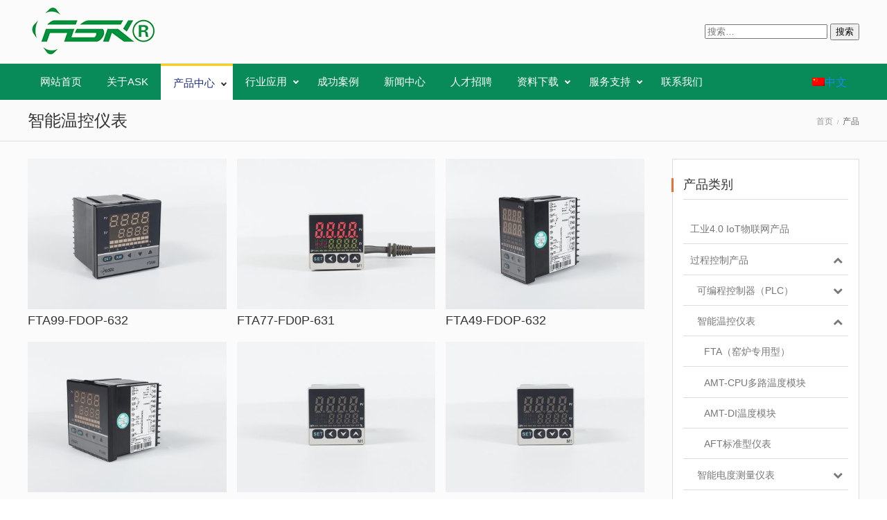

--- FILE ---
content_type: text/html; charset=UTF-8
request_url: http://www.ask-ia.com.cn/products_category/meter
body_size: 16147
content:
<!DOCTYPE html><html lang="zh-hans"
prefix="og: http://ogp.me/ns#"  class="no-js no-svg"><head><meta charset="UTF-8"><meta name="viewport" content="width=device-width, initial-scale=1"><link rel="profile" href="http://gmpg.org/xfn/11"><link rel="shortcut icon" type="image/x-icon" href="favicon.ico" /><title>智能温控仪表 | ASK工业自动化</title><style id="rocket-critical-css">.wp-block-media-text .wp-block-media-text__media{grid-area:media-text-media;margin:0}.wp-block-media-text .wp-block-media-text__content{word-break:break-word;grid-area:media-text-content;padding:0 8%}body{background-color:#fbfbfb;color:#333}#masthead{background-color:transparent;border-bottom:1px solid #ddd}#haeder{border-top:0 solid #0e72e8;position:relative;z-index:100;background-color:transparent}#page-top{padding:8px 0;background-color:#f7f7f7;border-bottom:1px solid #ddd;border-top:0 solid #777b93}h1,h3{color:#333;font-family:"Microsoft YaHei","微软雅黑","Helvetica Neue",arial,"宋体"!important}#logo_pc img{margin:8px 0}#page-top{margin-bottom:25px;padding:8px 0;background-color:#fafafa;border-bottom:1px solid #ddd}#page-header h1{font-size:2.4rem;color:#333!important}#page-main{min-height:70vh!important;margin-bottom:0}#up-top{position:fixed;bottom:100px;right:60px;color:#fff}html{font-family:-apple-system,BlinkMacSystemFont,"Segoe UI",Roboto,"Helvetica Neue",Arial,sans-serif;font-size:16px;font-weight:400;line-height:1.5;-webkit-text-size-adjust:100%;background:#fff;color:#666}body{margin:0}a{-webkit-text-decoration-skip:objects}a{color:#1e87f0;text-decoration:none}img{vertical-align:middle}img{max-width:100%;height:auto;box-sizing:border-box}ul{margin:0 0 20px 0}*+ul{margin-top:20px}h1,h3{margin:0 0 20px 0;font-family:-apple-system,BlinkMacSystemFont,"Segoe UI",Roboto,"Helvetica Neue",Arial,sans-serif;font-weight:400;color:#333;text-transform:none}*+h3{margin-top:40px}h1{font-size:2.23125rem;line-height:1.2}h3{font-size:1.5rem;line-height:1.4}@media (min-width:960px){h1{font-size:2.625rem}}ul{padding-left:30px}ul>li>ul{margin:0}a,button,input,label{touch-action:manipulation}.uk-button{margin:0;border:none;border-radius:0;overflow:visible;font:inherit;color:inherit;text-transform:none;display:inline-block;box-sizing:border-box;padding:0 30px;vertical-align:middle;font-size:.875rem;line-height:38px;text-align:center;text-decoration:none;text-transform:uppercase}.uk-button::-moz-focus-inner{border:0;padding:0}.uk-button-primary{background-color:#1e87f0;color:#fff;border:1px solid transparent}.uk-container{box-sizing:content-box;max-width:1200px;margin-left:auto;margin-right:auto;padding-left:15px;padding-right:15px}@media (min-width:640px){.uk-container{padding-left:30px;padding-right:30px}}@media (min-width:960px){.uk-container{padding-left:40px;padding-right:40px}}.uk-container::after,.uk-container::before{content:"";display:table}.uk-container::after{clear:both}.uk-container>:last-child{margin-bottom:0}.uk-grid{display:flex;flex-wrap:wrap;margin:0;padding:0;list-style:none}.uk-grid>*{margin:0}.uk-grid>*>:last-child{margin-bottom:0}.uk-grid{margin-left:-30px}.uk-grid>*{padding-left:30px}@media (min-width:1200px){.uk-grid{margin-left:-40px}.uk-grid>*{padding-left:40px}}.uk-grid-medium{margin-left:-30px}.uk-grid-medium>*{padding-left:30px}.uk-grid-match>*{display:flex;flex-wrap:wrap}.uk-grid-match>*>:not([class*=uk-width]){box-sizing:border-box;width:100%;flex:auto}.uk-article-meta{font-size:.875rem;line-height:1.4;color:#999}.uk-nav,.uk-nav ul{margin:0;padding:0;list-style:none}.uk-nav li>a{display:block;text-decoration:none}.uk-nav>li>a{padding:5px 0}ul.uk-nav-sub{padding:5px 0 5px 15px}.uk-nav-sub ul{padding-left:15px}.uk-nav-sub a{padding:2px 0}.uk-nav-default{font-size:.875rem}.uk-nav-default>li>a{color:#999}.uk-nav-default .uk-nav-sub a{color:#999}.uk-navbar-container:not(.uk-navbar-transparent){background:#f8f8f8}.uk-navbar-left,.uk-navbar-right{display:flex;align-items:center}.uk-navbar-right{margin-left:auto}.uk-navbar-nav{display:flex;margin:0;padding:0;list-style:none}.uk-navbar-left,.uk-navbar-right{flex-wrap:wrap}.uk-navbar-nav>li>a{display:flex;justify-content:center;align-items:center;box-sizing:border-box;height:80px;padding:0 15px;font-size:.875rem;font-family:-apple-system,BlinkMacSystemFont,"Segoe UI",Roboto,"Helvetica Neue",Arial,sans-serif;text-decoration:none}.uk-navbar-nav>li>a{color:#999;text-transform:uppercase}.uk-navbar-dropdown{display:none;position:absolute;z-index:1020;box-sizing:border-box;width:200px;padding:25px;background:#fff;color:#666;box-shadow:0 5px 12px rgba(0,0,0,.15)}.uk-navbar-dropdown-nav{font-size:.875rem}.uk-navbar-dropdown-nav>li>a{color:#999}.uk-breadcrumb{display:flex;flex-wrap:wrap;padding:0;list-style:none}.uk-breadcrumb>*{flex:none}.uk-breadcrumb>*>*{display:inline-block;font-size:.875rem;color:#999}.uk-breadcrumb>:last-child>*{color:#666}.uk-breadcrumb>:nth-child(n+2):not(.uk-first-column)::before{content:"/";display:inline-block;margin:0 20px;color:#999}.uk-offcanvas-bar{position:absolute;top:0;bottom:0;left:0;box-sizing:border-box;width:270px;padding:20px 20px;background:#222;overflow-y:auto;-webkit-overflow-scrolling:touch;transform:translateX(-100%)}@media (min-width:960px){.uk-offcanvas-bar{width:350px;padding:40px 40px}}.uk-offcanvas-close{position:absolute;z-index:1000;top:20px;right:20px;padding:5px}[class*=uk-child-width]>*{box-sizing:border-box;width:100%}.uk-child-width-expand>*{width:1px}.uk-child-width-expand>:not([class*=uk-width]){flex:1;min-width:0;flex-basis:1px}[class*=uk-width]{box-sizing:border-box;width:100%;max-width:100%}.uk-width-1-3{width:calc(100% * 1 / 3.001)}.uk-width-expand{width:1px;flex:1;min-width:0;flex-basis:1px}@media (min-width:1200px){.uk-width-1-4\@l{width:25%}.uk-width-3-5\@l{width:60%}}.uk-flex{display:flex}.uk-flex::after,.uk-flex::before{display:none}.uk-flex-middle{align-items:center}.uk-margin{margin-bottom:20px}*+.uk-margin{margin-top:20px!important}.uk-margin-small-top{margin-top:10px!important}.uk-margin-small-bottom{margin-bottom:10px!important}@media (min-width:1200px){.uk-hidden\@l{display:none!important}}@media (max-width:1199px){.uk-visible\@l{display:none!important}}.uk-offcanvas-bar{color:rgba(255,255,255,.7)}.uk-offcanvas-bar a{color:#fff}.uk-offcanvas-bar .uk-nav-default>li>a{color:rgba(255,255,255,.5)}.uk-offcanvas-bar .uk-nav-default .uk-nav-sub a{color:rgba(255,255,255,.5)}html{font-size:10px}body{font-size:1.4rem;line-height:1.5;min-height:100vh;overflow-x:hidden!important}div{text-overflow:clip;word-break:break-word}ul{margin:0;padding:0;list-style:none;list-style-position:inside}li{margin:0;padding:0;list-style:none;list-style-position:inside;font-size:1.6rem;line-height:1.8;list-style-type:none}nav li{list-style:none!important;list-style-type:none!important}a{text-decoration:none}h1,h3{margin:0;padding:0}h1{font-size:3rem;line-height:1.8}h3{font-size:1.8rem;line-height:1.8}*+.uk-margin{margin-top:0px!important}.uk-article-meta{font-size:1.2rem}.uk-grid{display:-ms-flexbox;display:-webkit-flex;display:flex;-ms-flex-wrap:wrap;-webkit-flex-wrap:wrap;flex-wrap:wrap;list-style:none}.uk-grid:before,.uk-grid:after{content:"";display:block;overflow:hidden}.uk-grid:after{clear:both}.uk-breadcrumb>*>*{display:inline-block;font-size:1.2rem;color:#999}#page-header+.breadcrumbs_block #crumbs{display:block;float:right;text-align:right}#crumbs li{display:inline-block}.uk-breadcrumb>:nth-child(n+2):not(.uk-first-column)::before{margin:0 6px;font-size:8px}#mobile_hearder{background-color:#222;background-color:#fff;padding:8px 5px;border-bottom:1px solid #ddd}#mobile_hearder *{color:#333!important}#mobile_hearder img{max-height:60px!important;width:auto!important;margin-left:10px}#mobile_menu_icon>a{display:inline-block;margin-right:10px}.side_block>div{margin-bottom:20px;border:1px solid #ddd;padding:15px;background-color:#fff}.side_block>div:last-child{margin-bottom:60px}.side_block .sidebar_header{position:relative}.side_block .sidebar_header>span{height:20px;width:3px;background-color:rgb(231,112,53);position:absolute;left:-17px;top:12px}.side_block h3.wight-title{display:block;margin-bottom:15px;border-bottom:1px solid #ddd;padding:5px 0}.side_block li{display:block;padding:4px 0;border-bottom:1px solid #eee;font-size:14px!important}.side_block li a{font-size:14px!important;color:#777;display:block;padding:5px 5px}.bellows .bellows-nav .bellows-menu-item-has-children>.bellows-target{padding-right:40px!important}.bellows .bellows-nav .bellows-submenu .bellows-item-level-1 .bellows-target{padding-left:20px!important}.bellows .bellows-nav .bellows-submenu .bellows-item-level-2 .bellows-target{padding-left:30px!important}.bellows .bellows-nav .bellows-target{padding:12px 10px!important;border-bottom:1px solid #ddd!important}.bellows .bellows-nav .bellows-subtoggle{width:30px!important}.fc_333,.fc_333 *{color:#333}.fc_666{color:#666}.fs_15{font-size:15px}.fs_20,.fs_20 a,.fs_20 *{font-size:20px}html[lang="en-US"] body{font-family:'Open Sans',Arial,serif!important}html[lang="en-US"] nav a{font-family:'Open Sans',Arial,serif!important}html[lang="en-US"] h1,html[lang="en-US"] h3{font-family:'Open Sans',Arial,serif!important;text-transform:uppercase}.uk-navbar-container:not(.uk-navbar-transparent){background-color:transparent!important}.uk-navbar-dropdown{padding:15px;background:#fff;border-radius:0 0 6px 6px;margin-top:0}#main-menu-block{background-color:#088b58}#main-menu a{font-size:15px!important;color:#222}#main-menu-block .uk-navbar-nav{position:relative}#main-menu-block .uk-navbar-nav>li>a{height:52px!important;line-height:52px;color:#fff;font-size:15px!important;padding:0 18px}#main-menu-block .uk-navbar-dropdown-nav{font-size:1.4rem}#main-menu-block li li{position:relative}#second-menu-block{border-top:0 solid #31375b}.uk-navbar-dropdown li{display:block;border-bottom:1px solid #ddd!important}.uk-navbar-dropdown li:nth-child(1){border-top:1px solid #ddd!important}#main-menu-block .uk-navbar-dropdown .uk-navbar-dropdown{left:185px!important;top:-15px!important;box-shadow:0 0 0 #fff!important;border:1px solid #ddd;border-radius:6px 6px 6px 6px}#main-menu.uk-navbar-dropdown-nav>li.menu-item-has-children>a{padding-right:26px!important}#main-menu.uk-navbar-dropdown-nav>li.menu-item-has-children>a::after{content:"";-webkit-transform:rotate(45deg);-moz-transform:rotate(45deg);position:absolute;width:4px;height:4px;background-color:transition;border:2px solid #fff;border-left:0!important;border-top:0!important;right:10px;top:22px;z-index:10}.uk-navbar-dropdown-nav li{position:relative}.uk-navbar-dropdown-nav>li li li:nth-child(1)>a::before{content:"";width:16px;height:16px;position:absolute;-webkit-transform:rotate(45deg);-moz-transform:rotate(45deg);left:-24px;top:10px;border:1px solid #ddd;border-left:0!important;border-bottom:0!important;background-color:#fff!important;z-index:10000000}#footer-menu>li>a{font-size:15px;font-weight:700;height:36px;line-height:36px;padding:8px 0!important;margin:0!important;margin-bottom:10px!important;border-bottom:1px solid #777;text-align:center!important;display:block;color:#eee;position:relative}#footer-menu>li>a::after{content:"";position:absolute;left:50%;margin-left:-12px;bottom:-2px;width:24px;height:2px;background-color:#ede414;z-index:10}#footer-menu li li a{font-size:13px;font-weight:400;line-height:30px;border-bottom:1px solid #555;display:block;color:#ddd;text-align:center!important;padding:3px 5px}#footer-menu li li ul{display:none!important}#mobile-nav{padding:20px}#mobile-nav>li.menu-item{display:block;position:relative}#mobile-nav>li.menu-item>a{display:block;font-size:1.6rem;border-bottom:1px solid #555;position:relative}#mobile-nav>li.menu-item.menu-item-has-children>a:after{content:"";-webkit-transform:rotate(45deg);-moz-transform:rotate(45deg);position:absolute;width:4px;height:4px;background-color:transition;border:2px solid #eee;border-left:0!important;border-top:0!important;right:10px;top:15px;z-index:10}#mobile-nav ul{display:none}.screen-reader-text{clip:rect(1px,1px,1px,1px);height:1px;overflow:hidden;position:absolute!important;width:1px;word-wrap:normal!important}.bellows,.bellows .bellows-nav,.bellows .bellows-nav *{-webkit-box-sizing:border-box;-moz-box-sizing:border-box;-ms-box-sizing:border-box;-o-box-sizing:border-box;box-sizing:border-box;line-height:1.3em;padding:0;margin:0;background:none;border:none}.bellows{margin:20px 0;max-width:100%}.bellows.bellows-align-full{float:none}.bellows .bellows-nav,.bellows .bellows-nav .bellows-menu-item,.bellows .bellows-nav .bellows-submenu{list-style:none;margin:0;padding:0}.bellows .bellows-nav .bellows-target{display:block;text-decoration:none;border:none;position:relative}.bellows .bellows-nav .bellows-target{padding:20px}.bellows .bellows-nav .bellows-menu-item-has-children>.bellows-target{padding-right:90px}.bellows .bellows-nav .bellows-submenu{display:none}.bellows .bellows-nav .bellows-subtoggle{height:100%;width:70px;display:block;position:absolute;right:0;top:0}.bellows .bellows-nav .bellows-subtoggle .fa{display:inline-block;position:absolute;top:50%;left:0;width:100%;margin-top:-8px;text-align:center}.bellows .bellows-nav .bellows-menu-item>.bellows-target .bellows-subtoggle .bellows-subtoggle-icon-collapse{display:none}.bellows .bellows-nav .bellows-submenu .bellows-target{padding-top:15px;padding-bottom:15px}.bellows .bellows-nav .bellows-submenu .bellows-item-level-2 .bellows-target{padding-left:45px}.bellows .bellows-nav .bellows-target>.bellows-target-text{display:inline-block;vertical-align:middle;font-family:inherit;font-weight:inherit;color:inherit}#footer-menu li.menu-item-6523,#footer-menu li.menu-item-6553,#footer-menu li.menu-item-6558,#footer-menu li.menu-item-6557,#footer-menu li.menu-item-6559,#footer-menu li.menu-item-6400{display:none}html[lang="en-US"] #main-menu-block .uk-navbar-nav>li>a{height:52px!important;line-height:52px;color:#fff;font-size:14px!important;padding:0 18px}</style><link rel="preload" href="http://www.ask-ia.com.cn/wp-content/cache/min/1/234a6b8b590db403445b6b123a2f00d3.css" as="style" onload="this.onload=null;this.rel='stylesheet'" data-minify="1" /><link rel="pingback" href="http://www.ask-ia.com.cn/xmlrpc.php" /><link rel="next" href="http://www.ask-ia.com.cn/products_category/meter/page/2" /><link rel="canonical" href="http://www.ask-ia.com.cn/products_category/meter" /><link rel='dns-prefetch' href='//www.ask-ia.com.cn' /><link rel="alternate" type="application/rss+xml" title="ASK工业自动化 &raquo; 智能温控仪表 产品类别 Feed" href="http://www.ask-ia.com.cn/products_category/meter/feed" /> <script type='text/javascript' src='http://www.ask-ia.com.cn/wp-content/cache/busting/1/wp-includes/js/jquery/jquery-1.12.4-wp.js'></script> <link rel="EditURI" type="application/rsd+xml" title="RSD" href="http://www.ask-ia.com.cn/xmlrpc.php?rsd" /><link rel="wlwmanifest" type="application/wlwmanifest+xml" href="http://www.ask-ia.com.cn/wp-includes/wlwmanifest.xml" /><meta name="generator" content="WPML ver:4.0.7 stt:60,1;" /><style id="bellows-custom-generated-css"></style><noscript><style id="rocket-lazyload-nojs-css">.rll-youtube-player,[data-lazy-src]{display:none!important}</style></noscript><script>/*! loadCSS rel=preload polyfill. [c]2017 Filament Group, Inc. MIT License */
(function(w){"use strict";if(!w.loadCSS){w.loadCSS=function(){}}
var rp=loadCSS.relpreload={};rp.support=(function(){var ret;try{ret=w.document.createElement("link").relList.supports("preload")}catch(e){ret=!1}
return function(){return ret}})();rp.bindMediaToggle=function(link){var finalMedia=link.media||"all";function enableStylesheet(){link.media=finalMedia}
if(link.addEventListener){link.addEventListener("load",enableStylesheet)}else if(link.attachEvent){link.attachEvent("onload",enableStylesheet)}
setTimeout(function(){link.rel="stylesheet";link.media="only x"});setTimeout(enableStylesheet,3000)};rp.poly=function(){if(rp.support()){return}
var links=w.document.getElementsByTagName("link");for(var i=0;i<links.length;i++){var link=links[i];if(link.rel==="preload"&&link.getAttribute("as")==="style"&&!link.getAttribute("data-loadcss")){link.setAttribute("data-loadcss",!0);rp.bindMediaToggle(link)}}};if(!rp.support()){rp.poly();var run=w.setInterval(rp.poly,500);if(w.addEventListener){w.addEventListener("load",function(){rp.poly();w.clearInterval(run)})}else if(w.attachEvent){w.attachEvent("onload",function(){rp.poly();w.clearInterval(run)})}}
if(typeof exports!=="undefined"){exports.loadCSS=loadCSS}
else{w.loadCSS=loadCSS}}(typeof global!=="undefined"?global:this))</script></head><body class="archive tax-products_category term-meter term-89"><div id="mobile_hearder" class="uk-hidden@l uk-container uk-container-center" uk-height-match><nav class="uk-navbar-container" uk-navbar><div id="mobile_logo" class="uk-navbar-left"><div id="mobile_logo_block" > <a href="http://www.ask-ia.com.cn/" rel="home"> <img src="data:image/svg+xml,%3Csvg%20xmlns='http://www.w3.org/2000/svg'%20viewBox='0%200%20192%2075'%3E%3C/svg%3E"  //获取自定义顶部图片的地址
height="75" //获取图片高
width="192" //获取图片宽 data-lazy-src="http://www.ask-ia.com.cn/wp-content/uploads/2018/03/logo_0.png"
/><noscript><img
src="http://www.ask-ia.com.cn/wp-content/uploads/2018/03/logo_0.png"  //获取自定义顶部图片的地址
height="75" //获取图片高
width="192" //获取图片宽
/></noscript> </a></div></div><div id="mobile_menu_icon" class="uk-navbar-right"> <a class="mobile_nav_butto " href="#mobile_menu" uk-toggle uk-icon="icon: table; ratio: 1.5"></a></div></nav></div><div id="haeder" class="uk-visible@l"><header id="masthead" class="site-header"><div class="uk-container uk-container-center"><div class="header_container"><nav class="uk-navbar-container" uk-navbar><div id="logo_pc" class="uk-navbar-left"> <a href="http://www.ask-ia.com.cn/" rel="home"> <img src="data:image/svg+xml,%3Csvg%20xmlns='http://www.w3.org/2000/svg'%20viewBox='0%200%20192%2075'%3E%3C/svg%3E"  //获取自定义顶部图片的地址
height="75" //获取图片高
width="192" //获取图片宽 data-lazy-src="http://www.ask-ia.com.cn/wp-content/uploads/2018/03/logo_0.png"
/><noscript><img
src="http://www.ask-ia.com.cn/wp-content/uploads/2018/03/logo_0.png"  //获取自定义顶部图片的地址
height="75" //获取图片高
width="192" //获取图片宽
/></noscript> </a></div><div  class="uk-navbar-right"><div id="second-menu-block"><div id="search" class="widget_search"><form role="search" method="get" class="search-form" action="http://www.ask-ia.com.cn/"> <label> <span class="screen-reader-text">搜索：</span> <input type="search" class="search-field" placeholder="搜索&hellip;" value="" name="s" /> </label> <input type="submit" class="search-submit" value="搜索" /></form></div></div></div></nav></div></div></header><div id="main-menu-block" class="" uk-sticky><div class="uk-container uk-container-center"><div class="main_menu_container"><nav class="uk-navbar-container" uk-navbar><div id="main-menu-main" class="uk-navbar-left"><ul id="main-menu" class="uk-navbar-nav uk-nav uk-navbar-dropdown-nav"><li id="menu-item-42" class="menu-item menu-item-type-post_type menu-item-object-page menu-item-home menu-item-42"><a href="http://www.ask-ia.com.cn/">网站首页</a></li><li id="menu-item-39" class="menu-item menu-item-type-post_type menu-item-object-page menu-item-39"><a href="http://www.ask-ia.com.cn/about_us">关于ASK</a></li><li id="menu-item-6309" class="menu-item menu-item-type-post_type menu-item-object-page current-menu-ancestor current_page_ancestor menu-item-has-children menu-item-6309"><a href="http://www.ask-ia.com.cn/products">产品中心</a><div class="uk-navbar-dropdown"><ul role="menu" class=" uk-nav uk-navbar-dropdown-nav"><li id="menu-item-5744" class="menu-item menu-item-type-taxonomy menu-item-object-products_category menu-item-5744"><a href="http://www.ask-ia.com.cn/products_category/products">工业4.0 IoT物联网产品</a></li><li id="menu-item-6266" class="menu-item menu-item-type-taxonomy menu-item-object-products_category menu-item-has-children menu-item-6266"><a href="http://www.ask-ia.com.cn/products_category/man-machine-dialogue-product">人机对话产品</a><div class="uk-navbar-dropdown"><ul role="menu" class=" uk-nav uk-navbar-dropdown-nav"><li id="menu-item-397" class="menu-item menu-item-type-taxonomy menu-item-object-products_category menu-item-has-children menu-item-397"><a href="http://www.ask-ia.com.cn/products_category/hml">可编程人机界面（HMI)</a><div class="uk-navbar-dropdown"><ul role="menu" class=" uk-nav uk-navbar-dropdown-nav"><li id="menu-item-744" class="menu-item menu-item-type-taxonomy menu-item-object-products_category menu-item-has-children menu-item-744"><a href="http://www.ask-ia.com.cn/products_category/a-series-practical-man-machine-interface">A 系列实用型人机界面</a><div class="uk-navbar-dropdown"><ul role="menu" class=" uk-nav uk-navbar-dropdown-nav"><li id="menu-item-6716" class="menu-item menu-item-type-taxonomy menu-item-object-products_category menu-item-6716"><a href="http://www.ask-ia.com.cn/products_category/ahs2">AST-AHS系列</a></li></ul></li><li id="menu-item-745" class="menu-item menu-item-type-taxonomy menu-item-object-products_category menu-item-has-children menu-item-745"><a href="http://www.ask-ia.com.cn/products_category/k-interface">K 系列加强型人机界面</a><div class="uk-navbar-dropdown"><ul role="menu" class=" uk-nav uk-navbar-dropdown-nav"><li id="menu-item-6717" class="menu-item menu-item-type-taxonomy menu-item-object-products_category menu-item-6717"><a href="http://www.ask-ia.com.cn/products_category/khs2">AST-KHS系列</a></li></ul></li><li id="menu-item-746" class="menu-item menu-item-type-taxonomy menu-item-object-products_category menu-item-has-children menu-item-746"><a href="http://www.ask-ia.com.cn/products_category/t-interface">T 系列功能型人机界面</a><div class="uk-navbar-dropdown"><ul role="menu" class=" uk-nav uk-navbar-dropdown-nav"><li id="menu-item-6693" class="menu-item menu-item-type-taxonomy menu-item-object-products_category menu-item-6693"><a href="http://www.ask-ia.com.cn/products_category/the">AST-THE系列</a></li><li id="menu-item-6694" class="menu-item menu-item-type-taxonomy menu-item-object-products_category menu-item-6694"><a href="http://www.ask-ia.com.cn/products_category/ths">AST-THS系列</a></li></ul></li></ul></li><li id="menu-item-399" class="menu-item menu-item-type-taxonomy menu-item-object-products_category menu-item-399"><a href="http://www.ask-ia.com.cn/products_category/pc">平板电脑（pc）</a></li><li id="menu-item-398" class="menu-item menu-item-type-taxonomy menu-item-object-products_category menu-item-398"><a href="http://www.ask-ia.com.cn/products_category/ipc">工业级计算机（IPC）</a></li><li id="menu-item-6310" class="menu-item menu-item-type-taxonomy menu-item-object-products_category menu-item-6310"><a href="http://www.ask-ia.com.cn/products_category/configuration%ef%bc%88dcs%ef%bc%89">组态软件（DCS）</a></li></ul></li><li id="menu-item-6261" class="menu-item menu-item-type-taxonomy menu-item-object-products_category current-products_category-ancestor current-menu-ancestor current-menu-parent current-products_category-parent menu-item-has-children menu-item-6261"><a href="http://www.ask-ia.com.cn/products_category/process-control-product-2">过程控制产品</a><div class="uk-navbar-dropdown"><ul role="menu" class=" uk-nav uk-navbar-dropdown-nav"><li id="menu-item-6263" class="menu-item menu-item-type-taxonomy menu-item-object-products_category menu-item-has-children menu-item-6263"><a href="http://www.ask-ia.com.cn/products_category/programme">可编程控制器（PLC）</a><div class="uk-navbar-dropdown"><ul role="menu" class=" uk-nav uk-navbar-dropdown-nav"><li id="menu-item-6643" class="menu-item menu-item-type-taxonomy menu-item-object-products_category menu-item-6643"><a href="http://www.ask-ia.com.cn/products_category/controller">PAC1精智型可编程控制器</a></li><li id="menu-item-6644" class="menu-item menu-item-type-taxonomy menu-item-object-products_category menu-item-6644"><a href="http://www.ask-ia.com.cn/products_category/controller2">PAC2定制型可编程控制器</a></li><li id="menu-item-6645" class="menu-item menu-item-type-taxonomy menu-item-object-products_category menu-item-6645"><a href="http://www.ask-ia.com.cn/products_category/controller3">PAC3定制型可编程控制器</a></li></ul></li><li id="menu-item-6264" class="menu-item menu-item-type-taxonomy menu-item-object-products_category current-menu-item menu-item-has-children menu-item-6264"><a href="http://www.ask-ia.com.cn/products_category/meter" aria-current="page">智能温控仪表</a><div class="uk-navbar-dropdown"><ul role="menu" class=" uk-nav uk-navbar-dropdown-nav"><li id="menu-item-6653" class="menu-item menu-item-type-taxonomy menu-item-object-products_category menu-item-6653"><a href="http://www.ask-ia.com.cn/products_category/fta-kiln-type">FTA（窑炉专用型）</a></li><li id="menu-item-8063" class="menu-item menu-item-type-taxonomy menu-item-object-products_category menu-item-8063"><a href="http://www.ask-ia.com.cn/products_category/amt-cpu">AMT-CPU多路温度模块</a></li><li id="menu-item-6652" class="menu-item menu-item-type-taxonomy menu-item-object-products_category menu-item-6652"><a href="http://www.ask-ia.com.cn/products_category/ant-dl">AMT-DI温度模块</a></li><li id="menu-item-6649" class="menu-item menu-item-type-taxonomy menu-item-object-products_category menu-item-6649"><a href="http://www.ask-ia.com.cn/products_category/aft">AFT标准型仪表</a></li></ul></li><li id="menu-item-6265" class="menu-item menu-item-type-taxonomy menu-item-object-products_category menu-item-has-children menu-item-6265"><a href="http://www.ask-ia.com.cn/products_category/measure">智能电度测量仪表</a><div class="uk-navbar-dropdown"><ul role="menu" class=" uk-nav uk-navbar-dropdown-nav"><li id="menu-item-6654" class="menu-item menu-item-type-taxonomy menu-item-object-products_category menu-item-6654"><a href="http://www.ask-ia.com.cn/products_category/ask-e">ASK-E系列电能测量仪表</a></li><li id="menu-item-6655" class="menu-item menu-item-type-taxonomy menu-item-object-products_category menu-item-6655"><a href="http://www.ask-ia.com.cn/products_category/ask-m">ASK-M系列电能测量模块</a></li></ul></li><li id="menu-item-6262" class="menu-item menu-item-type-taxonomy menu-item-object-products_category menu-item-has-children menu-item-6262"><a href="http://www.ask-ia.com.cn/products_category/sensor">传感器</a><div class="uk-navbar-dropdown"><ul role="menu" class=" uk-nav uk-navbar-dropdown-nav"><li id="menu-item-6639" class="menu-item menu-item-type-taxonomy menu-item-object-products_category menu-item-6639"><a href="http://www.ask-ia.com.cn/products_category/pattern">光栅</a></li><li id="menu-item-6640" class="menu-item menu-item-type-taxonomy menu-item-object-products_category menu-item-6640"><a href="http://www.ask-ia.com.cn/products_category/on-off">光电开关</a></li><li id="menu-item-6641" class="menu-item menu-item-type-taxonomy menu-item-object-products_category menu-item-6641"><a href="http://www.ask-ia.com.cn/products_category/approach">接近开关</a></li><li id="menu-item-6642" class="menu-item menu-item-type-taxonomy menu-item-object-products_category menu-item-6642"><a href="http://www.ask-ia.com.cn/products_category/encoder">编码器</a></li></ul></li></ul></li><li id="menu-item-394" class="menu-item menu-item-type-taxonomy menu-item-object-products_category menu-item-has-children menu-item-394"><a href="http://www.ask-ia.com.cn/products_category/transmission-control-product-cn">传动控制产品</a><div class="uk-navbar-dropdown"><ul role="menu" class=" uk-nav uk-navbar-dropdown-nav"><li id="menu-item-402" class="menu-item menu-item-type-taxonomy menu-item-object-products_category menu-item-has-children menu-item-402"><a href="http://www.ask-ia.com.cn/products_category/transducer">变频器</a><div class="uk-navbar-dropdown"><ul role="menu" class=" uk-nav uk-navbar-dropdown-nav"><li id="menu-item-6681" class="menu-item menu-item-type-taxonomy menu-item-object-products_category menu-item-6681"><a href="http://www.ask-ia.com.cn/products_category/a2-series-converter">A2系列变频器</a></li><li id="menu-item-6682" class="menu-item menu-item-type-taxonomy menu-item-object-products_category menu-item-6682"><a href="http://www.ask-ia.com.cn/products_category/a4-series-converter-cn">A4系列变频器</a></li><li id="menu-item-6683" class="menu-item menu-item-type-taxonomy menu-item-object-products_category menu-item-6683"><a href="http://www.ask-ia.com.cn/products_category/a6-series-converter">A6系列变频器</a></li><li id="menu-item-6684" class="menu-item menu-item-type-taxonomy menu-item-object-products_category menu-item-6684"><a href="http://www.ask-ia.com.cn/products_category/e4">E4系列变频器</a></li></ul></li><li id="menu-item-2880" class="menu-item menu-item-type-taxonomy menu-item-object-products_category menu-item-2880"><a href="http://www.ask-ia.com.cn/products_category/abm-universal-servo-motor">ABM 通用型伺服电机</a></li><li id="menu-item-1266" class="menu-item menu-item-type-taxonomy menu-item-object-products_category menu-item-1266"><a href="http://www.ask-ia.com.cn/products_category/motor-controller-for-electric-vehicle">电动汽车电机控制器</a></li><li id="menu-item-403" class="menu-item menu-item-type-taxonomy menu-item-object-products_category menu-item-403"><a href="http://www.ask-ia.com.cn/products_category/driver">步进电机及驱动器</a></li><li id="menu-item-2879" class="menu-item menu-item-type-taxonomy menu-item-object-products_category menu-item-2879"><a href="http://www.ask-ia.com.cn/products_category/linear-motor-platform">直线电机平台</a></li><li id="menu-item-401" class="menu-item menu-item-type-taxonomy menu-item-object-products_category menu-item-401"><a href="http://www.ask-ia.com.cn/products_category/servo-drive">伺服驱动及电机</a></li><li id="menu-item-404" class="menu-item menu-item-type-taxonomy menu-item-object-products_category menu-item-404"><a href="http://www.ask-ia.com.cn/products_category/spindle-motor">高速精密主轴电机</a></li></ul></li><li id="menu-item-395" class="menu-item menu-item-type-taxonomy menu-item-object-products_category menu-item-has-children menu-item-395"><a href="http://www.ask-ia.com.cn/products_category/robot">工业机器人</a><div class="uk-navbar-dropdown"><ul role="menu" class=" uk-nav uk-navbar-dropdown-nav"><li id="menu-item-405" class="menu-item menu-item-type-taxonomy menu-item-object-products_category menu-item-405"><a href="http://www.ask-ia.com.cn/products_category/platform">X、Y平台</a></li><li id="menu-item-406" class="menu-item menu-item-type-taxonomy menu-item-object-products_category menu-item-406"><a href="http://www.ask-ia.com.cn/products_category/industrial-robot">工业机器人</a></li><li id="menu-item-407" class="menu-item menu-item-type-taxonomy menu-item-object-products_category menu-item-407"><a href="http://www.ask-ia.com.cn/products_category/device">移载组立装置</a></li></ul></li></ul></li><li id="menu-item-313" class="menu-item menu-item-type-custom menu-item-object-custom menu-item-has-children menu-item-313"><a href="/solutions">行业应用</a><div class="uk-navbar-dropdown"><ul role="menu" class=" uk-nav uk-navbar-dropdown-nav"><li id="menu-item-387" class="menu-item menu-item-type-taxonomy menu-item-object-solutions_category menu-item-387"><a href="http://www.ask-ia.com.cn/solutions_category/hardware">五金行业应用</a></li><li id="menu-item-388" class="menu-item menu-item-type-taxonomy menu-item-object-solutions_category menu-item-388"><a href="http://www.ask-ia.com.cn/solutions_category/printing">印刷行业应用</a></li><li id="menu-item-389" class="menu-item menu-item-type-taxonomy menu-item-object-solutions_category menu-item-389"><a href="http://www.ask-ia.com.cn/solutions_category/electronic">电子行业应用</a></li><li id="menu-item-390" class="menu-item menu-item-type-taxonomy menu-item-object-solutions_category menu-item-390"><a href="http://www.ask-ia.com.cn/solutions_category/aluminium">铝材行业应用</a></li><li id="menu-item-391" class="menu-item menu-item-type-taxonomy menu-item-object-solutions_category menu-item-391"><a href="http://www.ask-ia.com.cn/solutions_category/ceramic">陶瓷行业应用</a></li><li id="menu-item-392" class="menu-item menu-item-type-taxonomy menu-item-object-solutions_category menu-item-392"><a href="http://www.ask-ia.com.cn/solutions_category/foodstuff">食品包装行业应用</a></li></ul></li><li id="menu-item-3230" class="menu-item menu-item-type-custom menu-item-object-custom menu-item-3230"><a href="/case">成功案例</a></li><li id="menu-item-40" class="menu-item menu-item-type-post_type menu-item-object-page menu-item-40"><a href="http://www.ask-ia.com.cn/news-2">新闻中心</a></li><li id="menu-item-44" class="menu-item menu-item-type-post_type menu-item-object-page menu-item-44"><a href="http://www.ask-ia.com.cn/jobs">人才招聘</a></li><li id="menu-item-1356" class="menu-item menu-item-type-custom menu-item-object-custom menu-item-has-children menu-item-1356"><a href="/downloads">资料下载</a><div class="uk-navbar-dropdown"><ul role="menu" class=" uk-nav uk-navbar-dropdown-nav"><li id="menu-item-1357" class="menu-item menu-item-type-taxonomy menu-item-object-download_category menu-item-1357"><a href="http://www.ask-ia.com.cn/download_category/%e5%ae%a3%e4%bc%a0%e6%89%8b%e5%86%8c">宣传手册</a></li><li id="menu-item-5421" class="menu-item menu-item-type-taxonomy menu-item-object-download_category menu-item-5421"><a href="http://www.ask-ia.com.cn/download_category/%e6%8a%80%e6%9c%af%e6%89%8b%e5%86%8c">技术手册</a></li><li id="menu-item-1358" class="menu-item menu-item-type-taxonomy menu-item-object-download_category menu-item-1358"><a href="http://www.ask-ia.com.cn/download_category/software">软件下载</a></li></ul></li><li id="menu-item-41" class="menu-item menu-item-type-post_type menu-item-object-page menu-item-has-children menu-item-41"><a href="http://www.ask-ia.com.cn/service">服务支持</a><div class="uk-navbar-dropdown"><ul role="menu" class=" uk-nav uk-navbar-dropdown-nav"><li id="menu-item-180" class="menu-item menu-item-type-post_type menu-item-object-page menu-item-180"><a href="http://www.ask-ia.com.cn/feedback">客户反馈</a></li><li id="menu-item-179" class="menu-item menu-item-type-post_type menu-item-object-page menu-item-179"><a href="http://www.ask-ia.com.cn/technical">技术培训</a></li><li id="menu-item-6733" class="menu-item menu-item-type-custom menu-item-object-custom menu-item-has-children menu-item-6733"><a href="#">特殊产品定制</a><div class="uk-navbar-dropdown"><ul role="menu" class=" uk-nav uk-navbar-dropdown-nav"><li id="menu-item-6732" class="menu-item menu-item-type-post_type menu-item-object-page menu-item-6732"><a href="http://www.ask-ia.com.cn/custom/c1">定制电气控制系统</a></li><li id="menu-item-6731" class="menu-item menu-item-type-post_type menu-item-object-page menu-item-6731"><a href="http://www.ask-ia.com.cn/custom/c2">定制工业4.0教学培训系统</a></li></ul></li><li id="menu-item-177" class="menu-item menu-item-type-post_type menu-item-object-page menu-item-177"><a href="http://www.ask-ia.com.cn/dealer-policy">经销商条件</a></li></ul></li><li id="menu-item-43" class="menu-item menu-item-type-post_type menu-item-object-page menu-item-43"><a href="http://www.ask-ia.com.cn/contact_us">联系我们</a></li></ul></div><div id="main-menu-language" class="uk-navbar-right"><div id="language" class="widget_icl_lang_sel_widget"><div class="wpml-ls-sidebars-language wpml-ls wpml-ls-legacy-list-horizontal"><ul><li class="wpml-ls-slot-language wpml-ls-item wpml-ls-item-zh-hans wpml-ls-current-language wpml-ls-first-item wpml-ls-last-item wpml-ls-item-legacy-list-horizontal"> <a href="http://www.ask-ia.com.cn/products_category/meter" class="wpml-ls-link"><img class="wpml-ls-flag" src="data:image/svg+xml,%3Csvg%20xmlns='http://www.w3.org/2000/svg'%20viewBox='0%200%200%200'%3E%3C/svg%3E" alt="zh-hans" title="中文" data-lazy-src="http://www.ask-ia.com.cn/wp-content/plugins/sitepress-multilingual-cms/res/flags/zh-hans.png"><noscript><img class="wpml-ls-flag" src="http://www.ask-ia.com.cn/wp-content/plugins/sitepress-multilingual-cms/res/flags/zh-hans.png" alt="zh-hans" title="中文"></noscript><span class="wpml-ls-native">中文</span></a></li></ul></div></div></div></nav></div></div></div></div><div id="page-top"><div class="uk-container uk-container-center"><div class="uk-flex uk-grid uk-child-width-expand uk-grid-match uk-flex-middle" uk-grid><div id="page-header" class="uk-width-3-5@l uk-width-1-1"><h1> <span>智能温控仪表</span></h1></div><div class="breadcrumbs_block"><ul class="uk-breadcrumb" itemscope id="crumbs"><li><a itemprop="breadcrumb" href="http://www.ask-ia.com.cn">首页</a></li><li><span class="current">产品</span></li></ul></div></div></div></div><div id="page-main"><div class="uk-container uk-container-center"><div class="uk-grid uk-flex uk-child-width-expand" uk-grid><div class="category_main"><ul class="uk-grid-match uk-grid-small uk-child-width-1-3@l uk-child-width-1-2" uk-grid><li class="category_li"><div class="category_li_main uk-inline"><a href="http://www.ask-ia.com.cn/products/pac3-2pt2da-bd"> <img src="data:image/svg+xml,%3Csvg%20xmlns='http://www.w3.org/2000/svg'%20viewBox='0%200%200%200'%3E%3C/svg%3E" data-lazy-src="http://www.ask-ia.com.cn/wp-content/uploads/IMG_1450-400x303.jpg"><noscript><img src="http://www.ask-ia.com.cn/wp-content/uploads/IMG_1450-400x303.jpg "></noscript> </a><h2 class="fs_18 fc_333"><a href="http://www.ask-ia.com.cn/products/pac3-2pt2da-bd">FTA99-FDOP-632</a></h2></div></li><li class="category_li"><div class="category_li_main uk-inline"><a href="http://www.ask-ia.com.cn/products/pac3-2ad2da-bd"> <img src="data:image/svg+xml,%3Csvg%20xmlns='http://www.w3.org/2000/svg'%20viewBox='0%200%200%200'%3E%3C/svg%3E" data-lazy-src="http://www.ask-ia.com.cn/wp-content/uploads/IMG_1481-400x303.jpg"><noscript><img src="http://www.ask-ia.com.cn/wp-content/uploads/IMG_1481-400x303.jpg "></noscript> </a><h2 class="fs_18 fc_333"><a href="http://www.ask-ia.com.cn/products/pac3-2ad2da-bd">FTA77-FD0P-631</a></h2></div></li><li class="category_li"><div class="category_li_main uk-inline"><a href="http://www.ask-ia.com.cn/products/pac3-1pg"> <img src="data:image/svg+xml,%3Csvg%20xmlns='http://www.w3.org/2000/svg'%20viewBox='0%200%200%200'%3E%3C/svg%3E" data-lazy-src="http://www.ask-ia.com.cn/wp-content/uploads/IMG_1456-400x303.jpg"><noscript><img src="http://www.ask-ia.com.cn/wp-content/uploads/IMG_1456-400x303.jpg "></noscript> </a><h2 class="fs_18 fc_333"><a href="http://www.ask-ia.com.cn/products/pac3-1pg">FTA49-FDOP-632</a></h2></div></li><li class="category_li"><div class="category_li_main uk-inline"><a href="http://www.ask-ia.com.cn/products/pac3-16eyt"> <img src="data:image/svg+xml,%3Csvg%20xmlns='http://www.w3.org/2000/svg'%20viewBox='0%200%200%200'%3E%3C/svg%3E" data-lazy-src="http://www.ask-ia.com.cn/wp-content/uploads/IMG_1452-400x303.jpg"><noscript><img src="http://www.ask-ia.com.cn/wp-content/uploads/IMG_1452-400x303.jpg "></noscript> </a><h2 class="fs_18 fc_333"><a href="http://www.ask-ia.com.cn/products/pac3-16eyt">FTA99-623</a></h2></div></li><li class="category_li"><div class="category_li_main uk-inline"><a href="http://www.ask-ia.com.cn/products/pac3-16eyr"> <img src="data:image/svg+xml,%3Csvg%20xmlns='http://www.w3.org/2000/svg'%20viewBox='0%200%200%200'%3E%3C/svg%3E" data-lazy-src="http://www.ask-ia.com.cn/wp-content/uploads/IMG_1459-400x303.jpg"><noscript><img src="http://www.ask-ia.com.cn/wp-content/uploads/IMG_1459-400x303.jpg "></noscript> </a><h2 class="fs_18 fc_333"><a href="http://www.ask-ia.com.cn/products/pac3-16eyr">FTA77-FD0P-632</a></h2></div></li><li class="category_li"><div class="category_li_main uk-inline"><a href="http://www.ask-ia.com.cn/products/pac3p-1616bta-d"> <img src="data:image/svg+xml,%3Csvg%20xmlns='http://www.w3.org/2000/svg'%20viewBox='0%200%200%200'%3E%3C/svg%3E" data-lazy-src="http://www.ask-ia.com.cn/wp-content/uploads/IMG_1459-400x303.jpg"><noscript><img src="http://www.ask-ia.com.cn/wp-content/uploads/IMG_1459-400x303.jpg "></noscript> </a><h2 class="fs_18 fc_333"><a href="http://www.ask-ia.com.cn/products/pac3p-1616bta-d">FTA77-623</a></h2></div></li><li class="category_li"><div class="category_li_main uk-inline"><a href="http://www.ask-ia.com.cn/products/pac3p-1412bta-d"> <img src="data:image/svg+xml,%3Csvg%20xmlns='http://www.w3.org/2000/svg'%20viewBox='0%200%200%200'%3E%3C/svg%3E" data-lazy-src="http://www.ask-ia.com.cn/wp-content/uploads/IMG_1454-400x303.jpg"><noscript><img src="http://www.ask-ia.com.cn/wp-content/uploads/IMG_1454-400x303.jpg "></noscript> </a><h2 class="fs_18 fc_333"><a href="http://www.ask-ia.com.cn/products/pac3p-1412bta-d">FTA49-FD0P-631</a></h2></div></li><li class="category_li"><div class="category_li_main uk-inline"><a href="http://www.ask-ia.com.cn/products/pac3p-1212bta4h%ef%bc%88d%ef%bc%89"> <img src="data:image/svg+xml,%3Csvg%20xmlns='http://www.w3.org/2000/svg'%20viewBox='0%200%200%200'%3E%3C/svg%3E" data-lazy-src="http://www.ask-ia.com.cn/wp-content/uploads/IMG_1474-400x303.jpg"><noscript><img src="http://www.ask-ia.com.cn/wp-content/uploads/IMG_1474-400x303.jpg "></noscript> </a><h2 class="fs_18 fc_333"><a href="http://www.ask-ia.com.cn/products/pac3p-1212bta4h%ef%bc%88d%ef%bc%89">FTA99-FDOP-631</a></h2></div></li><li class="category_li"><div class="category_li_main uk-inline"><a href="http://www.ask-ia.com.cn/products/pac3p-0806bra-d"> <img src="data:image/svg+xml,%3Csvg%20xmlns='http://www.w3.org/2000/svg'%20viewBox='0%200%200%200'%3E%3C/svg%3E" data-lazy-src="http://www.ask-ia.com.cn/wp-content/uploads/IMG_1461-400x303.jpg"><noscript><img src="http://www.ask-ia.com.cn/wp-content/uploads/IMG_1461-400x303.jpg "></noscript> </a><h2 class="fs_18 fc_333"><a href="http://www.ask-ia.com.cn/products/pac3p-0806bra-d">FTA77-632</a></h2></div></li><li class="category_li"><div class="category_li_main uk-inline"><a href="http://www.ask-ia.com.cn/products/pac2-8tc"> <img src="data:image/svg+xml,%3Csvg%20xmlns='http://www.w3.org/2000/svg'%20viewBox='0%200%200%200'%3E%3C/svg%3E" data-lazy-src="http://www.ask-ia.com.cn/wp-content/uploads/IMG_1471-400x303.jpg"><noscript><img src="http://www.ask-ia.com.cn/wp-content/uploads/IMG_1471-400x303.jpg "></noscript> </a><h2 class="fs_18 fc_333"><a href="http://www.ask-ia.com.cn/products/pac2-8tc">FTA49-623</a></h2></div></li><li class="category_li"><div class="category_li_main uk-inline"><a href="http://www.ask-ia.com.cn/products/pac2-1616era"> <img src="data:image/svg+xml,%3Csvg%20xmlns='http://www.w3.org/2000/svg'%20viewBox='0%200%200%200'%3E%3C/svg%3E" data-lazy-src="http://www.ask-ia.com.cn/wp-content/uploads/IMG_1455-400x303.jpg"><noscript><img src="http://www.ask-ia.com.cn/wp-content/uploads/IMG_1455-400x303.jpg "></noscript> </a><h2 class="fs_18 fc_333"><a href="http://www.ask-ia.com.cn/products/pac2-1616era">FTA49-631</a></h2></div></li><li class="category_li"><div class="category_li_main uk-inline"><a href="http://www.ask-ia.com.cn/products/pac2-0016etn"> <img src="data:image/svg+xml,%3Csvg%20xmlns='http://www.w3.org/2000/svg'%20viewBox='0%200%200%200'%3E%3C/svg%3E" data-lazy-src="http://www.ask-ia.com.cn/wp-content/uploads/IMG_1461-400x303.jpg"><noscript><img src="http://www.ask-ia.com.cn/wp-content/uploads/IMG_1461-400x303.jpg "></noscript> </a><h2 class="fs_18 fc_333"><a href="http://www.ask-ia.com.cn/products/pac2-0016etn">FTA77-631</a></h2></div></li></ul><div class="paging"><div class='item-list'><ul class='pager'><li></li><li><a href='http://www.ask-ia.com.cn/products_category/meter' class='current'>1</a></li><li><a href='http://www.ask-ia.com.cn/products_category/meter/page/2'>2</a></li><li><a href='http://www.ask-ia.com.cn/products_category/meter/page/3'>3</a></li><li><a href="http://www.ask-ia.com.cn/products_category/meter/page/2" >></a></li></ul></div></div></div><div id="side_left" class="uk-width-1-4@l uk-width-1-1 uk-visible@l side_block"><div class="widget_text"><div class="sidebar_header"><span></span><h3 class="wight-title">产品类别</h3></div><div class="textwidget"><nav id="bellows-main-128" class="bellows bellows-nojs bellows-main bellows-source-menu bellows-align-full bellows-skin-none"><ul id="menu-products_category" class="bellows-nav" data-bellows-config="main"><li id="menu-item-6636" class="bellows-menu-item bellows-menu-item-type-taxonomy bellows-menu-item-object-products_category bellows-menu-item-6636 bellows-item-level-0"><a  href="http://www.ask-ia.com.cn/products_category/products" class="bellows-target"><span class="bellows-target-title bellows-target-text">工业4.0 IoT物联网产品</span></a></li><li id="menu-item-6632" class="bellows-menu-item bellows-menu-item-type-taxonomy bellows-menu-item-object-products_category bellows-current-products_category-ancestor bellows-current-menu-ancestor bellows-current-menu-parent bellows-current-products_category-parent bellows-menu-item-has-children bellows-menu-item-6632 bellows-item-level-0"><a  href="http://www.ask-ia.com.cn/products_category/process-control-product-2" class="bellows-target"><span class="bellows-target-title bellows-target-text">过程控制产品</span><span class="bellows-subtoggle"><i class="bellows-subtoggle-icon-expand fa fa-chevron-down"></i><i class="bellows-subtoggle-icon-collapse fa fa-chevron-up"></i></span></a><ul class="bellows-submenu"><li id="menu-item-529" class="bellows-menu-item bellows-menu-item-type-taxonomy bellows-menu-item-object-products_category bellows-menu-item-has-children bellows-menu-item-529 bellows-item-level-1"><a  href="http://www.ask-ia.com.cn/products_category/programme" class="bellows-target"><span class="bellows-target-title bellows-target-text">可编程控制器（PLC）</span><span class="bellows-subtoggle"><i class="bellows-subtoggle-icon-expand fa fa-chevron-down"></i><i class="bellows-subtoggle-icon-collapse fa fa-chevron-up"></i></span></a><ul class="bellows-submenu"><li id="menu-item-530" class="bellows-menu-item bellows-menu-item-type-taxonomy bellows-menu-item-object-products_category bellows-menu-item-530 bellows-item-level-2"><a  href="http://www.ask-ia.com.cn/products_category/controller" class="bellows-target"><span class="bellows-target-title bellows-target-text">PAC1精智型可编程控制器</span></a></li><li id="menu-item-531" class="bellows-menu-item bellows-menu-item-type-taxonomy bellows-menu-item-object-products_category bellows-menu-item-531 bellows-item-level-2"><a  href="http://www.ask-ia.com.cn/products_category/controller2" class="bellows-target"><span class="bellows-target-title bellows-target-text">PAC2定制型可编程控制器</span></a></li><li id="menu-item-532" class="bellows-menu-item bellows-menu-item-type-taxonomy bellows-menu-item-object-products_category bellows-menu-item-532 bellows-item-level-2"><a  href="http://www.ask-ia.com.cn/products_category/controller3" class="bellows-target"><span class="bellows-target-title bellows-target-text">PAC3定制型可编程控制器</span></a></li></ul></li><li id="menu-item-533" class="bellows-menu-item bellows-menu-item-type-taxonomy bellows-menu-item-object-products_category bellows-current-menu-item bellows-menu-item-has-children bellows-menu-item-533 bellows-item-level-1"><a  href="http://www.ask-ia.com.cn/products_category/meter" class="bellows-target"><span class="bellows-target-title bellows-target-text">智能温控仪表</span><span class="bellows-subtoggle"><i class="bellows-subtoggle-icon-expand fa fa-chevron-down"></i><i class="bellows-subtoggle-icon-collapse fa fa-chevron-up"></i></span></a><ul class="bellows-submenu"><li id="menu-item-8060" class="bellows-menu-item bellows-menu-item-type-taxonomy bellows-menu-item-object-products_category bellows-menu-item-8060 bellows-item-level-2"><a  href="http://www.ask-ia.com.cn/products_category/fta-kiln-type" class="bellows-target"><span class="bellows-target-title bellows-target-text">FTA（窑炉专用型）</span></a></li><li id="menu-item-8062" class="bellows-menu-item bellows-menu-item-type-taxonomy bellows-menu-item-object-products_category bellows-menu-item-8062 bellows-item-level-2"><a  href="http://www.ask-ia.com.cn/products_category/amt-cpu" class="bellows-target"><span class="bellows-target-title bellows-target-text">AMT-CPU多路温度模块</span></a></li><li id="menu-item-540" class="bellows-menu-item bellows-menu-item-type-taxonomy bellows-menu-item-object-products_category bellows-menu-item-540 bellows-item-level-2"><a  href="http://www.ask-ia.com.cn/products_category/ant-dl" class="bellows-target"><span class="bellows-target-title bellows-target-text">AMT-DI温度模块</span></a></li><li id="menu-item-537" class="bellows-menu-item bellows-menu-item-type-taxonomy bellows-menu-item-object-products_category bellows-menu-item-537 bellows-item-level-2"><a  href="http://www.ask-ia.com.cn/products_category/aft" class="bellows-target"><span class="bellows-target-title bellows-target-text">AFT标准型仪表</span></a></li></ul></li><li id="menu-item-541" class="bellows-menu-item bellows-menu-item-type-taxonomy bellows-menu-item-object-products_category bellows-menu-item-has-children bellows-menu-item-541 bellows-item-level-1"><a  href="http://www.ask-ia.com.cn/products_category/measure" class="bellows-target"><span class="bellows-target-title bellows-target-text">智能电度测量仪表</span><span class="bellows-subtoggle"><i class="bellows-subtoggle-icon-expand fa fa-chevron-down"></i><i class="bellows-subtoggle-icon-collapse fa fa-chevron-up"></i></span></a><ul class="bellows-submenu"><li id="menu-item-542" class="bellows-menu-item bellows-menu-item-type-taxonomy bellows-menu-item-object-products_category bellows-menu-item-542 bellows-item-level-2"><a  href="http://www.ask-ia.com.cn/products_category/ask-e" class="bellows-target"><span class="bellows-target-title bellows-target-text">ASK-E系列电能测量仪表</span></a></li><li id="menu-item-543" class="bellows-menu-item bellows-menu-item-type-taxonomy bellows-menu-item-object-products_category bellows-menu-item-543 bellows-item-level-2"><a  href="http://www.ask-ia.com.cn/products_category/ask-m" class="bellows-target"><span class="bellows-target-title bellows-target-text">ASK-M系列电能测量模块</span></a></li></ul></li><li id="menu-item-524" class="bellows-menu-item bellows-menu-item-type-taxonomy bellows-menu-item-object-products_category bellows-menu-item-has-children bellows-menu-item-524 bellows-item-level-1"><a  href="http://www.ask-ia.com.cn/products_category/sensor" class="bellows-target"><span class="bellows-target-title bellows-target-text">传感器</span><span class="bellows-subtoggle"><i class="bellows-subtoggle-icon-expand fa fa-chevron-down"></i><i class="bellows-subtoggle-icon-collapse fa fa-chevron-up"></i></span></a><ul class="bellows-submenu"><li id="menu-item-525" class="bellows-menu-item bellows-menu-item-type-taxonomy bellows-menu-item-object-products_category bellows-menu-item-525 bellows-item-level-2"><a  href="http://www.ask-ia.com.cn/products_category/pattern" class="bellows-target"><span class="bellows-target-title bellows-target-text">光栅</span></a></li><li id="menu-item-526" class="bellows-menu-item bellows-menu-item-type-taxonomy bellows-menu-item-object-products_category bellows-menu-item-526 bellows-item-level-2"><a  href="http://www.ask-ia.com.cn/products_category/on-off" class="bellows-target"><span class="bellows-target-title bellows-target-text">光电开关</span></a></li><li id="menu-item-527" class="bellows-menu-item bellows-menu-item-type-taxonomy bellows-menu-item-object-products_category bellows-menu-item-527 bellows-item-level-2"><a  href="http://www.ask-ia.com.cn/products_category/approach" class="bellows-target"><span class="bellows-target-title bellows-target-text">接近开关</span></a></li><li id="menu-item-528" class="bellows-menu-item bellows-menu-item-type-taxonomy bellows-menu-item-object-products_category bellows-menu-item-528 bellows-item-level-2"><a  href="http://www.ask-ia.com.cn/products_category/encoder" class="bellows-target"><span class="bellows-target-title bellows-target-text">编码器</span></a></li></ul></li></ul></li><li id="menu-item-6634" class="bellows-menu-item bellows-menu-item-type-taxonomy bellows-menu-item-object-products_category bellows-menu-item-has-children bellows-menu-item-6634 bellows-item-level-0"><a  href="http://www.ask-ia.com.cn/products_category/man-machine-dialogue-product" class="bellows-target"><span class="bellows-target-title bellows-target-text">人机对话产品</span><span class="bellows-subtoggle"><i class="bellows-subtoggle-icon-expand fa fa-chevron-down"></i><i class="bellows-subtoggle-icon-collapse fa fa-chevron-up"></i></span></a><ul class="bellows-submenu"><li id="menu-item-501" class="bellows-menu-item bellows-menu-item-type-taxonomy bellows-menu-item-object-products_category bellows-menu-item-has-children bellows-menu-item-501 bellows-item-level-1"><a  href="http://www.ask-ia.com.cn/products_category/hml" class="bellows-target"><span class="bellows-target-title bellows-target-text">可编程人机界面（HMI)</span><span class="bellows-subtoggle"><i class="bellows-subtoggle-icon-expand fa fa-chevron-down"></i><i class="bellows-subtoggle-icon-collapse fa fa-chevron-up"></i></span></a><ul class="bellows-submenu"><li id="menu-item-1130" class="bellows-menu-item bellows-menu-item-type-taxonomy bellows-menu-item-object-products_category bellows-menu-item-1130 bellows-item-level-2"><a  href="http://www.ask-ia.com.cn/products_category/a-series-practical-man-machine-interface" class="bellows-target"><span class="bellows-target-title bellows-target-text">A 系列实用型人机界面</span></a></li><li id="menu-item-1129" class="bellows-menu-item bellows-menu-item-type-taxonomy bellows-menu-item-object-products_category bellows-menu-item-1129 bellows-item-level-2"><a  href="http://www.ask-ia.com.cn/products_category/k-interface" class="bellows-target"><span class="bellows-target-title bellows-target-text">K 系列加强型人机界面</span></a></li><li id="menu-item-1128" class="bellows-menu-item bellows-menu-item-type-taxonomy bellows-menu-item-object-products_category bellows-menu-item-1128 bellows-item-level-2"><a  href="http://www.ask-ia.com.cn/products_category/t-interface" class="bellows-target"><span class="bellows-target-title bellows-target-text">T 系列功能型人机界面</span></a></li></ul></li><li id="menu-item-507" class="bellows-menu-item bellows-menu-item-type-taxonomy bellows-menu-item-object-products_category bellows-menu-item-507 bellows-item-level-1"><a  href="http://www.ask-ia.com.cn/products_category/ipc" class="bellows-target"><span class="bellows-target-title bellows-target-text">工业级计算机（IPC）</span></a></li><li id="menu-item-508" class="bellows-menu-item bellows-menu-item-type-taxonomy bellows-menu-item-object-products_category bellows-menu-item-508 bellows-item-level-1"><a  href="http://www.ask-ia.com.cn/products_category/pc" class="bellows-target"><span class="bellows-target-title bellows-target-text">平板电脑（pc）</span></a></li><li id="menu-item-6635" class="bellows-menu-item bellows-menu-item-type-taxonomy bellows-menu-item-object-products_category bellows-menu-item-6635 bellows-item-level-1"><a  href="http://www.ask-ia.com.cn/products_category/configuration%ef%bc%88dcs%ef%bc%89" class="bellows-target"><span class="bellows-target-title bellows-target-text">组态软件（DCS）</span></a></li></ul></li><li id="menu-item-510" class="bellows-menu-item bellows-menu-item-type-taxonomy bellows-menu-item-object-products_category bellows-menu-item-has-children bellows-menu-item-510 bellows-item-level-0"><a  href="http://www.ask-ia.com.cn/products_category/transmission-control-product-cn" class="bellows-target"><span class="bellows-target-title bellows-target-text">传动控制产品</span><span class="bellows-subtoggle"><i class="bellows-subtoggle-icon-expand fa fa-chevron-down"></i><i class="bellows-subtoggle-icon-collapse fa fa-chevron-up"></i></span></a><ul class="bellows-submenu"><li id="menu-item-512" class="bellows-menu-item bellows-menu-item-type-taxonomy bellows-menu-item-object-products_category bellows-menu-item-has-children bellows-menu-item-512 bellows-item-level-1"><a  href="http://www.ask-ia.com.cn/products_category/transducer" class="bellows-target"><span class="bellows-target-title bellows-target-text">变频器</span><span class="bellows-subtoggle"><i class="bellows-subtoggle-icon-expand fa fa-chevron-down"></i><i class="bellows-subtoggle-icon-collapse fa fa-chevron-up"></i></span></a><ul class="bellows-submenu"><li id="menu-item-513" class="bellows-menu-item bellows-menu-item-type-taxonomy bellows-menu-item-object-products_category bellows-menu-item-513 bellows-item-level-2"><a  href="http://www.ask-ia.com.cn/products_category/a2-series-converter" class="bellows-target"><span class="bellows-target-title bellows-target-text">A2系列变频器</span></a></li><li id="menu-item-514" class="bellows-menu-item bellows-menu-item-type-taxonomy bellows-menu-item-object-products_category bellows-menu-item-514 bellows-item-level-2"><a  href="http://www.ask-ia.com.cn/products_category/a4-series-converter-cn" class="bellows-target"><span class="bellows-target-title bellows-target-text">A4系列变频器</span></a></li><li id="menu-item-515" class="bellows-menu-item bellows-menu-item-type-taxonomy bellows-menu-item-object-products_category bellows-menu-item-515 bellows-item-level-2"><a  href="http://www.ask-ia.com.cn/products_category/a6-series-converter" class="bellows-target"><span class="bellows-target-title bellows-target-text">A6系列变频器</span></a></li><li id="menu-item-516" class="bellows-menu-item bellows-menu-item-type-taxonomy bellows-menu-item-object-products_category bellows-menu-item-516 bellows-item-level-2"><a  href="http://www.ask-ia.com.cn/products_category/e4" class="bellows-target"><span class="bellows-target-title bellows-target-text">E4系列变频器</span></a></li></ul></li><li id="menu-item-2857" class="bellows-menu-item bellows-menu-item-type-taxonomy bellows-menu-item-object-products_category bellows-menu-item-2857 bellows-item-level-1"><a  href="http://www.ask-ia.com.cn/products_category/abm-universal-servo-motor" class="bellows-target"><span class="bellows-target-title bellows-target-text">ABM 通用型伺服电机</span></a></li><li id="menu-item-511" class="bellows-menu-item bellows-menu-item-type-taxonomy bellows-menu-item-object-products_category bellows-menu-item-511 bellows-item-level-1"><a  href="http://www.ask-ia.com.cn/products_category/servo-drive" class="bellows-target"><span class="bellows-target-title bellows-target-text">伺服驱动及电机</span></a></li><li id="menu-item-1264" class="bellows-menu-item bellows-menu-item-type-taxonomy bellows-menu-item-object-products_category bellows-menu-item-1264 bellows-item-level-1"><a  href="http://www.ask-ia.com.cn/products_category/motor-controller-for-electric-vehicle" class="bellows-target"><span class="bellows-target-title bellows-target-text">电动汽车电机控制器</span></a></li><li id="menu-item-517" class="bellows-menu-item bellows-menu-item-type-taxonomy bellows-menu-item-object-products_category bellows-menu-item-517 bellows-item-level-1"><a  href="http://www.ask-ia.com.cn/products_category/driver" class="bellows-target"><span class="bellows-target-title bellows-target-text">步进电机及驱动器</span></a></li><li id="menu-item-518" class="bellows-menu-item bellows-menu-item-type-taxonomy bellows-menu-item-object-products_category bellows-menu-item-518 bellows-item-level-1"><a  href="http://www.ask-ia.com.cn/products_category/spindle-motor" class="bellows-target"><span class="bellows-target-title bellows-target-text">高速精密主轴电机</span></a></li><li id="menu-item-2881" class="bellows-menu-item bellows-menu-item-type-taxonomy bellows-menu-item-object-products_category bellows-menu-item-2881 bellows-item-level-1"><a  href="http://www.ask-ia.com.cn/products_category/linear-motor-platform" class="bellows-target"><span class="bellows-target-title bellows-target-text">直线电机平台</span></a></li></ul></li><li id="menu-item-519" class="bellows-menu-item bellows-menu-item-type-taxonomy bellows-menu-item-object-products_category bellows-menu-item-has-children bellows-menu-item-519 bellows-item-level-0"><a  href="http://www.ask-ia.com.cn/products_category/robot" class="bellows-target"><span class="bellows-target-title bellows-target-text">工业机器人</span><span class="bellows-subtoggle"><i class="bellows-subtoggle-icon-expand fa fa-chevron-down"></i><i class="bellows-subtoggle-icon-collapse fa fa-chevron-up"></i></span></a><ul class="bellows-submenu"><li id="menu-item-520" class="bellows-menu-item bellows-menu-item-type-taxonomy bellows-menu-item-object-products_category bellows-menu-item-520 bellows-item-level-1"><a  href="http://www.ask-ia.com.cn/products_category/platform" class="bellows-target"><span class="bellows-target-title bellows-target-text">X、Y平台</span></a></li><li id="menu-item-521" class="bellows-menu-item bellows-menu-item-type-taxonomy bellows-menu-item-object-products_category bellows-menu-item-521 bellows-item-level-1"><a  href="http://www.ask-ia.com.cn/products_category/industrial-robot" class="bellows-target"><span class="bellows-target-title bellows-target-text">工业机器人</span></a></li><li id="menu-item-522" class="bellows-menu-item bellows-menu-item-type-taxonomy bellows-menu-item-object-products_category bellows-menu-item-522 bellows-item-level-1"><a  href="http://www.ask-ia.com.cn/products_category/device" class="bellows-target"><span class="bellows-target-title bellows-target-text">移载组立装置</span></a></li></ul></li></ul></nav></div></div></div></div></div></div><div id="mobile_menu" class="uk-hidden@l" uk-offcanvas="flip: true; overlay: true"><div class="uk-offcanvas-bar "> <button class="uk-offcanvas-close" type="button" uk-close></button><ul id="mobile-nav" class="uk-nav-default uk-nav-parent-icon" uk-nav><li class="menu-item menu-item-type-post_type menu-item-object-page menu-item-home menu-item-42"><a href="http://www.ask-ia.com.cn/">网站首页</a></li><li class="menu-item menu-item-type-post_type menu-item-object-page menu-item-39"><a href="http://www.ask-ia.com.cn/about_us">关于ASK</a></li><li class="menu-item menu-item-type-post_type menu-item-object-page current-menu-ancestor current_page_ancestor menu-item-has-children menu-item-6309"><a href="http://www.ask-ia.com.cn/products">产品中心</a><ul role="menu" class="uk-nav-sub"><li class="menu-item menu-item-type-taxonomy menu-item-object-products_category menu-item-5744"><a href="http://www.ask-ia.com.cn/products_category/products">工业4.0 IoT物联网产品</a></li><li class="menu-item menu-item-type-taxonomy menu-item-object-products_category menu-item-has-children menu-item-6266"><a href="http://www.ask-ia.com.cn/products_category/man-machine-dialogue-product">人机对话产品</a><ul role="menu" class="uk-nav-sub"><li class="menu-item menu-item-type-taxonomy menu-item-object-products_category menu-item-has-children menu-item-397"><a href="http://www.ask-ia.com.cn/products_category/hml">可编程人机界面（HMI)</a><ul role="menu" class="uk-nav-sub"><li class="menu-item menu-item-type-taxonomy menu-item-object-products_category menu-item-has-children menu-item-744"><a href="http://www.ask-ia.com.cn/products_category/a-series-practical-man-machine-interface">A 系列实用型人机界面</a><ul role="menu" class="uk-nav-sub"><li class="menu-item menu-item-type-taxonomy menu-item-object-products_category menu-item-6716"><a href="http://www.ask-ia.com.cn/products_category/ahs2">AST-AHS系列</a></li></ul></li><li class="menu-item menu-item-type-taxonomy menu-item-object-products_category menu-item-has-children menu-item-745"><a href="http://www.ask-ia.com.cn/products_category/k-interface">K 系列加强型人机界面</a><ul role="menu" class="uk-nav-sub"><li class="menu-item menu-item-type-taxonomy menu-item-object-products_category menu-item-6717"><a href="http://www.ask-ia.com.cn/products_category/khs2">AST-KHS系列</a></li></ul></li><li class="menu-item menu-item-type-taxonomy menu-item-object-products_category menu-item-has-children menu-item-746"><a href="http://www.ask-ia.com.cn/products_category/t-interface">T 系列功能型人机界面</a><ul role="menu" class="uk-nav-sub"><li class="menu-item menu-item-type-taxonomy menu-item-object-products_category menu-item-6693"><a href="http://www.ask-ia.com.cn/products_category/the">AST-THE系列</a></li><li class="menu-item menu-item-type-taxonomy menu-item-object-products_category menu-item-6694"><a href="http://www.ask-ia.com.cn/products_category/ths">AST-THS系列</a></li></ul></li></ul></li><li class="menu-item menu-item-type-taxonomy menu-item-object-products_category menu-item-399"><a href="http://www.ask-ia.com.cn/products_category/pc">平板电脑（pc）</a></li><li class="menu-item menu-item-type-taxonomy menu-item-object-products_category menu-item-398"><a href="http://www.ask-ia.com.cn/products_category/ipc">工业级计算机（IPC）</a></li><li class="menu-item menu-item-type-taxonomy menu-item-object-products_category menu-item-6310"><a href="http://www.ask-ia.com.cn/products_category/configuration%ef%bc%88dcs%ef%bc%89">组态软件（DCS）</a></li></ul></li><li class="menu-item menu-item-type-taxonomy menu-item-object-products_category current-products_category-ancestor current-menu-ancestor current-menu-parent current-products_category-parent menu-item-has-children menu-item-6261"><a href="http://www.ask-ia.com.cn/products_category/process-control-product-2">过程控制产品</a><ul role="menu" class="uk-nav-sub"><li class="menu-item menu-item-type-taxonomy menu-item-object-products_category menu-item-has-children menu-item-6263"><a href="http://www.ask-ia.com.cn/products_category/programme">可编程控制器（PLC）</a><ul role="menu" class="uk-nav-sub"><li class="menu-item menu-item-type-taxonomy menu-item-object-products_category menu-item-6643"><a href="http://www.ask-ia.com.cn/products_category/controller">PAC1精智型可编程控制器</a></li><li class="menu-item menu-item-type-taxonomy menu-item-object-products_category menu-item-6644"><a href="http://www.ask-ia.com.cn/products_category/controller2">PAC2定制型可编程控制器</a></li><li class="menu-item menu-item-type-taxonomy menu-item-object-products_category menu-item-6645"><a href="http://www.ask-ia.com.cn/products_category/controller3">PAC3定制型可编程控制器</a></li></ul></li><li class="menu-item menu-item-type-taxonomy menu-item-object-products_category current-menu-item menu-item-has-children menu-item-6264"><a href="http://www.ask-ia.com.cn/products_category/meter" aria-current="page">智能温控仪表</a><ul role="menu" class="uk-nav-sub"><li class="menu-item menu-item-type-taxonomy menu-item-object-products_category menu-item-6653"><a href="http://www.ask-ia.com.cn/products_category/fta-kiln-type">FTA（窑炉专用型）</a></li><li class="menu-item menu-item-type-taxonomy menu-item-object-products_category menu-item-8063"><a href="http://www.ask-ia.com.cn/products_category/amt-cpu">AMT-CPU多路温度模块</a></li><li class="menu-item menu-item-type-taxonomy menu-item-object-products_category menu-item-6652"><a href="http://www.ask-ia.com.cn/products_category/ant-dl">AMT-DI温度模块</a></li><li class="menu-item menu-item-type-taxonomy menu-item-object-products_category menu-item-6649"><a href="http://www.ask-ia.com.cn/products_category/aft">AFT标准型仪表</a></li></ul></li><li class="menu-item menu-item-type-taxonomy menu-item-object-products_category menu-item-has-children menu-item-6265"><a href="http://www.ask-ia.com.cn/products_category/measure">智能电度测量仪表</a><ul role="menu" class="uk-nav-sub"><li class="menu-item menu-item-type-taxonomy menu-item-object-products_category menu-item-6654"><a href="http://www.ask-ia.com.cn/products_category/ask-e">ASK-E系列电能测量仪表</a></li><li class="menu-item menu-item-type-taxonomy menu-item-object-products_category menu-item-6655"><a href="http://www.ask-ia.com.cn/products_category/ask-m">ASK-M系列电能测量模块</a></li></ul></li><li class="menu-item menu-item-type-taxonomy menu-item-object-products_category menu-item-has-children menu-item-6262"><a href="http://www.ask-ia.com.cn/products_category/sensor">传感器</a><ul role="menu" class="uk-nav-sub"><li class="menu-item menu-item-type-taxonomy menu-item-object-products_category menu-item-6639"><a href="http://www.ask-ia.com.cn/products_category/pattern">光栅</a></li><li class="menu-item menu-item-type-taxonomy menu-item-object-products_category menu-item-6640"><a href="http://www.ask-ia.com.cn/products_category/on-off">光电开关</a></li><li class="menu-item menu-item-type-taxonomy menu-item-object-products_category menu-item-6641"><a href="http://www.ask-ia.com.cn/products_category/approach">接近开关</a></li><li class="menu-item menu-item-type-taxonomy menu-item-object-products_category menu-item-6642"><a href="http://www.ask-ia.com.cn/products_category/encoder">编码器</a></li></ul></li></ul></li><li class="menu-item menu-item-type-taxonomy menu-item-object-products_category menu-item-has-children menu-item-394"><a href="http://www.ask-ia.com.cn/products_category/transmission-control-product-cn">传动控制产品</a><ul role="menu" class="uk-nav-sub"><li class="menu-item menu-item-type-taxonomy menu-item-object-products_category menu-item-has-children menu-item-402"><a href="http://www.ask-ia.com.cn/products_category/transducer">变频器</a><ul role="menu" class="uk-nav-sub"><li class="menu-item menu-item-type-taxonomy menu-item-object-products_category menu-item-6681"><a href="http://www.ask-ia.com.cn/products_category/a2-series-converter">A2系列变频器</a></li><li class="menu-item menu-item-type-taxonomy menu-item-object-products_category menu-item-6682"><a href="http://www.ask-ia.com.cn/products_category/a4-series-converter-cn">A4系列变频器</a></li><li class="menu-item menu-item-type-taxonomy menu-item-object-products_category menu-item-6683"><a href="http://www.ask-ia.com.cn/products_category/a6-series-converter">A6系列变频器</a></li><li class="menu-item menu-item-type-taxonomy menu-item-object-products_category menu-item-6684"><a href="http://www.ask-ia.com.cn/products_category/e4">E4系列变频器</a></li></ul></li><li class="menu-item menu-item-type-taxonomy menu-item-object-products_category menu-item-2880"><a href="http://www.ask-ia.com.cn/products_category/abm-universal-servo-motor">ABM 通用型伺服电机</a></li><li class="menu-item menu-item-type-taxonomy menu-item-object-products_category menu-item-1266"><a href="http://www.ask-ia.com.cn/products_category/motor-controller-for-electric-vehicle">电动汽车电机控制器</a></li><li class="menu-item menu-item-type-taxonomy menu-item-object-products_category menu-item-403"><a href="http://www.ask-ia.com.cn/products_category/driver">步进电机及驱动器</a></li><li class="menu-item menu-item-type-taxonomy menu-item-object-products_category menu-item-2879"><a href="http://www.ask-ia.com.cn/products_category/linear-motor-platform">直线电机平台</a></li><li class="menu-item menu-item-type-taxonomy menu-item-object-products_category menu-item-401"><a href="http://www.ask-ia.com.cn/products_category/servo-drive">伺服驱动及电机</a></li><li class="menu-item menu-item-type-taxonomy menu-item-object-products_category menu-item-404"><a href="http://www.ask-ia.com.cn/products_category/spindle-motor">高速精密主轴电机</a></li></ul></li><li class="menu-item menu-item-type-taxonomy menu-item-object-products_category menu-item-has-children menu-item-395"><a href="http://www.ask-ia.com.cn/products_category/robot">工业机器人</a><ul role="menu" class="uk-nav-sub"><li class="menu-item menu-item-type-taxonomy menu-item-object-products_category menu-item-405"><a href="http://www.ask-ia.com.cn/products_category/platform">X、Y平台</a></li><li class="menu-item menu-item-type-taxonomy menu-item-object-products_category menu-item-406"><a href="http://www.ask-ia.com.cn/products_category/industrial-robot">工业机器人</a></li><li class="menu-item menu-item-type-taxonomy menu-item-object-products_category menu-item-407"><a href="http://www.ask-ia.com.cn/products_category/device">移载组立装置</a></li></ul></li></ul></li><li class="menu-item menu-item-type-custom menu-item-object-custom menu-item-has-children menu-item-313"><a href="/solutions">行业应用</a><ul role="menu" class="uk-nav-sub"><li class="menu-item menu-item-type-taxonomy menu-item-object-solutions_category menu-item-387"><a href="http://www.ask-ia.com.cn/solutions_category/hardware">五金行业应用</a></li><li class="menu-item menu-item-type-taxonomy menu-item-object-solutions_category menu-item-388"><a href="http://www.ask-ia.com.cn/solutions_category/printing">印刷行业应用</a></li><li class="menu-item menu-item-type-taxonomy menu-item-object-solutions_category menu-item-389"><a href="http://www.ask-ia.com.cn/solutions_category/electronic">电子行业应用</a></li><li class="menu-item menu-item-type-taxonomy menu-item-object-solutions_category menu-item-390"><a href="http://www.ask-ia.com.cn/solutions_category/aluminium">铝材行业应用</a></li><li class="menu-item menu-item-type-taxonomy menu-item-object-solutions_category menu-item-391"><a href="http://www.ask-ia.com.cn/solutions_category/ceramic">陶瓷行业应用</a></li><li class="menu-item menu-item-type-taxonomy menu-item-object-solutions_category menu-item-392"><a href="http://www.ask-ia.com.cn/solutions_category/foodstuff">食品包装行业应用</a></li></ul></li><li class="menu-item menu-item-type-custom menu-item-object-custom menu-item-3230"><a href="/case">成功案例</a></li><li class="menu-item menu-item-type-post_type menu-item-object-page menu-item-40"><a href="http://www.ask-ia.com.cn/news-2">新闻中心</a></li><li class="menu-item menu-item-type-post_type menu-item-object-page menu-item-44"><a href="http://www.ask-ia.com.cn/jobs">人才招聘</a></li><li class="menu-item menu-item-type-custom menu-item-object-custom menu-item-has-children menu-item-1356"><a href="/downloads">资料下载</a><ul role="menu" class="uk-nav-sub"><li class="menu-item menu-item-type-taxonomy menu-item-object-download_category menu-item-1357"><a href="http://www.ask-ia.com.cn/download_category/%e5%ae%a3%e4%bc%a0%e6%89%8b%e5%86%8c">宣传手册</a></li><li class="menu-item menu-item-type-taxonomy menu-item-object-download_category menu-item-5421"><a href="http://www.ask-ia.com.cn/download_category/%e6%8a%80%e6%9c%af%e6%89%8b%e5%86%8c">技术手册</a></li><li class="menu-item menu-item-type-taxonomy menu-item-object-download_category menu-item-1358"><a href="http://www.ask-ia.com.cn/download_category/software">软件下载</a></li></ul></li><li class="menu-item menu-item-type-post_type menu-item-object-page menu-item-has-children menu-item-41"><a href="http://www.ask-ia.com.cn/service">服务支持</a><ul role="menu" class="uk-nav-sub"><li class="menu-item menu-item-type-post_type menu-item-object-page menu-item-180"><a href="http://www.ask-ia.com.cn/feedback">客户反馈</a></li><li class="menu-item menu-item-type-post_type menu-item-object-page menu-item-179"><a href="http://www.ask-ia.com.cn/technical">技术培训</a></li><li class="menu-item menu-item-type-custom menu-item-object-custom menu-item-has-children menu-item-6733"><a href="#">特殊产品定制</a><ul role="menu" class="uk-nav-sub"><li class="menu-item menu-item-type-post_type menu-item-object-page menu-item-6732"><a href="http://www.ask-ia.com.cn/custom/c1">定制电气控制系统</a></li><li class="menu-item menu-item-type-post_type menu-item-object-page menu-item-6731"><a href="http://www.ask-ia.com.cn/custom/c2">定制工业4.0教学培训系统</a></li></ul></li><li class="menu-item menu-item-type-post_type menu-item-object-page menu-item-177"><a href="http://www.ask-ia.com.cn/dealer-policy">经销商条件</a></li></ul></li><li class="menu-item menu-item-type-post_type menu-item-object-page menu-item-43"><a href="http://www.ask-ia.com.cn/contact_us">联系我们</a></li></ul></div></div><div id="footer-menu-main"><div class="uk-container uk-visible@l"><nav><div class="footer_menu_block"><ul id="footer-menu" class="footer_menu_ul uk-child-width-expand " uk-grid><li class="menu-item menu-item-type-post_type menu-item-object-page menu-item-home menu-item-42"><a href="http://www.ask-ia.com.cn/">网站首页</a></li><li class="menu-item menu-item-type-post_type menu-item-object-page menu-item-39"><a href="http://www.ask-ia.com.cn/about_us">关于ASK</a></li><li class="menu-item menu-item-type-post_type menu-item-object-page current-menu-ancestor current_page_ancestor menu-item-has-children menu-item-6309"><a href="http://www.ask-ia.com.cn/products">产品中心</a><ul class="sub-menu"><li class="menu-item menu-item-type-taxonomy menu-item-object-products_category menu-item-5744"><a href="http://www.ask-ia.com.cn/products_category/products">工业4.0 IoT物联网产品</a></li><li class="menu-item menu-item-type-taxonomy menu-item-object-products_category menu-item-has-children menu-item-6266"><a href="http://www.ask-ia.com.cn/products_category/man-machine-dialogue-product">人机对话产品</a><ul class="sub-menu"><li class="menu-item menu-item-type-taxonomy menu-item-object-products_category menu-item-has-children menu-item-397"><a href="http://www.ask-ia.com.cn/products_category/hml">可编程人机界面（HMI)</a><ul class="sub-menu"><li class="menu-item menu-item-type-taxonomy menu-item-object-products_category menu-item-has-children menu-item-744"><a href="http://www.ask-ia.com.cn/products_category/a-series-practical-man-machine-interface">A 系列实用型人机界面</a><ul class="sub-menu"><li class="menu-item menu-item-type-taxonomy menu-item-object-products_category menu-item-6716"><a href="http://www.ask-ia.com.cn/products_category/ahs2">AST-AHS系列</a></li></ul></li><li class="menu-item menu-item-type-taxonomy menu-item-object-products_category menu-item-has-children menu-item-745"><a href="http://www.ask-ia.com.cn/products_category/k-interface">K 系列加强型人机界面</a><ul class="sub-menu"><li class="menu-item menu-item-type-taxonomy menu-item-object-products_category menu-item-6717"><a href="http://www.ask-ia.com.cn/products_category/khs2">AST-KHS系列</a></li></ul></li><li class="menu-item menu-item-type-taxonomy menu-item-object-products_category menu-item-has-children menu-item-746"><a href="http://www.ask-ia.com.cn/products_category/t-interface">T 系列功能型人机界面</a><ul class="sub-menu"><li class="menu-item menu-item-type-taxonomy menu-item-object-products_category menu-item-6693"><a href="http://www.ask-ia.com.cn/products_category/the">AST-THE系列</a></li><li class="menu-item menu-item-type-taxonomy menu-item-object-products_category menu-item-6694"><a href="http://www.ask-ia.com.cn/products_category/ths">AST-THS系列</a></li></ul></li></ul></li><li class="menu-item menu-item-type-taxonomy menu-item-object-products_category menu-item-399"><a href="http://www.ask-ia.com.cn/products_category/pc">平板电脑（pc）</a></li><li class="menu-item menu-item-type-taxonomy menu-item-object-products_category menu-item-398"><a href="http://www.ask-ia.com.cn/products_category/ipc">工业级计算机（IPC）</a></li><li class="menu-item menu-item-type-taxonomy menu-item-object-products_category menu-item-6310"><a href="http://www.ask-ia.com.cn/products_category/configuration%ef%bc%88dcs%ef%bc%89">组态软件（DCS）</a></li></ul></li><li class="menu-item menu-item-type-taxonomy menu-item-object-products_category current-products_category-ancestor current-menu-ancestor current-menu-parent current-products_category-parent menu-item-has-children menu-item-6261"><a href="http://www.ask-ia.com.cn/products_category/process-control-product-2">过程控制产品</a><ul class="sub-menu"><li class="menu-item menu-item-type-taxonomy menu-item-object-products_category menu-item-has-children menu-item-6263"><a href="http://www.ask-ia.com.cn/products_category/programme">可编程控制器（PLC）</a><ul class="sub-menu"><li class="menu-item menu-item-type-taxonomy menu-item-object-products_category menu-item-6643"><a href="http://www.ask-ia.com.cn/products_category/controller">PAC1精智型可编程控制器</a></li><li class="menu-item menu-item-type-taxonomy menu-item-object-products_category menu-item-6644"><a href="http://www.ask-ia.com.cn/products_category/controller2">PAC2定制型可编程控制器</a></li><li class="menu-item menu-item-type-taxonomy menu-item-object-products_category menu-item-6645"><a href="http://www.ask-ia.com.cn/products_category/controller3">PAC3定制型可编程控制器</a></li></ul></li><li class="menu-item menu-item-type-taxonomy menu-item-object-products_category current-menu-item menu-item-has-children menu-item-6264"><a href="http://www.ask-ia.com.cn/products_category/meter" aria-current="page">智能温控仪表</a><ul class="sub-menu"><li class="menu-item menu-item-type-taxonomy menu-item-object-products_category menu-item-6653"><a href="http://www.ask-ia.com.cn/products_category/fta-kiln-type">FTA（窑炉专用型）</a></li><li class="menu-item menu-item-type-taxonomy menu-item-object-products_category menu-item-8063"><a href="http://www.ask-ia.com.cn/products_category/amt-cpu">AMT-CPU多路温度模块</a></li><li class="menu-item menu-item-type-taxonomy menu-item-object-products_category menu-item-6652"><a href="http://www.ask-ia.com.cn/products_category/ant-dl">AMT-DI温度模块</a></li><li class="menu-item menu-item-type-taxonomy menu-item-object-products_category menu-item-6649"><a href="http://www.ask-ia.com.cn/products_category/aft">AFT标准型仪表</a></li></ul></li><li class="menu-item menu-item-type-taxonomy menu-item-object-products_category menu-item-has-children menu-item-6265"><a href="http://www.ask-ia.com.cn/products_category/measure">智能电度测量仪表</a><ul class="sub-menu"><li class="menu-item menu-item-type-taxonomy menu-item-object-products_category menu-item-6654"><a href="http://www.ask-ia.com.cn/products_category/ask-e">ASK-E系列电能测量仪表</a></li><li class="menu-item menu-item-type-taxonomy menu-item-object-products_category menu-item-6655"><a href="http://www.ask-ia.com.cn/products_category/ask-m">ASK-M系列电能测量模块</a></li></ul></li><li class="menu-item menu-item-type-taxonomy menu-item-object-products_category menu-item-has-children menu-item-6262"><a href="http://www.ask-ia.com.cn/products_category/sensor">传感器</a><ul class="sub-menu"><li class="menu-item menu-item-type-taxonomy menu-item-object-products_category menu-item-6639"><a href="http://www.ask-ia.com.cn/products_category/pattern">光栅</a></li><li class="menu-item menu-item-type-taxonomy menu-item-object-products_category menu-item-6640"><a href="http://www.ask-ia.com.cn/products_category/on-off">光电开关</a></li><li class="menu-item menu-item-type-taxonomy menu-item-object-products_category menu-item-6641"><a href="http://www.ask-ia.com.cn/products_category/approach">接近开关</a></li><li class="menu-item menu-item-type-taxonomy menu-item-object-products_category menu-item-6642"><a href="http://www.ask-ia.com.cn/products_category/encoder">编码器</a></li></ul></li></ul></li><li class="menu-item menu-item-type-taxonomy menu-item-object-products_category menu-item-has-children menu-item-394"><a href="http://www.ask-ia.com.cn/products_category/transmission-control-product-cn">传动控制产品</a><ul class="sub-menu"><li class="menu-item menu-item-type-taxonomy menu-item-object-products_category menu-item-has-children menu-item-402"><a href="http://www.ask-ia.com.cn/products_category/transducer">变频器</a><ul class="sub-menu"><li class="menu-item menu-item-type-taxonomy menu-item-object-products_category menu-item-6681"><a href="http://www.ask-ia.com.cn/products_category/a2-series-converter">A2系列变频器</a></li><li class="menu-item menu-item-type-taxonomy menu-item-object-products_category menu-item-6682"><a href="http://www.ask-ia.com.cn/products_category/a4-series-converter-cn">A4系列变频器</a></li><li class="menu-item menu-item-type-taxonomy menu-item-object-products_category menu-item-6683"><a href="http://www.ask-ia.com.cn/products_category/a6-series-converter">A6系列变频器</a></li><li class="menu-item menu-item-type-taxonomy menu-item-object-products_category menu-item-6684"><a href="http://www.ask-ia.com.cn/products_category/e4">E4系列变频器</a></li></ul></li><li class="menu-item menu-item-type-taxonomy menu-item-object-products_category menu-item-2880"><a href="http://www.ask-ia.com.cn/products_category/abm-universal-servo-motor">ABM 通用型伺服电机</a></li><li class="menu-item menu-item-type-taxonomy menu-item-object-products_category menu-item-1266"><a href="http://www.ask-ia.com.cn/products_category/motor-controller-for-electric-vehicle">电动汽车电机控制器</a></li><li class="menu-item menu-item-type-taxonomy menu-item-object-products_category menu-item-403"><a href="http://www.ask-ia.com.cn/products_category/driver">步进电机及驱动器</a></li><li class="menu-item menu-item-type-taxonomy menu-item-object-products_category menu-item-2879"><a href="http://www.ask-ia.com.cn/products_category/linear-motor-platform">直线电机平台</a></li><li class="menu-item menu-item-type-taxonomy menu-item-object-products_category menu-item-401"><a href="http://www.ask-ia.com.cn/products_category/servo-drive">伺服驱动及电机</a></li><li class="menu-item menu-item-type-taxonomy menu-item-object-products_category menu-item-404"><a href="http://www.ask-ia.com.cn/products_category/spindle-motor">高速精密主轴电机</a></li></ul></li><li class="menu-item menu-item-type-taxonomy menu-item-object-products_category menu-item-has-children menu-item-395"><a href="http://www.ask-ia.com.cn/products_category/robot">工业机器人</a><ul class="sub-menu"><li class="menu-item menu-item-type-taxonomy menu-item-object-products_category menu-item-405"><a href="http://www.ask-ia.com.cn/products_category/platform">X、Y平台</a></li><li class="menu-item menu-item-type-taxonomy menu-item-object-products_category menu-item-406"><a href="http://www.ask-ia.com.cn/products_category/industrial-robot">工业机器人</a></li><li class="menu-item menu-item-type-taxonomy menu-item-object-products_category menu-item-407"><a href="http://www.ask-ia.com.cn/products_category/device">移载组立装置</a></li></ul></li></ul></li><li class="menu-item menu-item-type-custom menu-item-object-custom menu-item-has-children menu-item-313"><a href="/solutions">行业应用</a><ul class="sub-menu"><li class="menu-item menu-item-type-taxonomy menu-item-object-solutions_category menu-item-387"><a href="http://www.ask-ia.com.cn/solutions_category/hardware">五金行业应用</a></li><li class="menu-item menu-item-type-taxonomy menu-item-object-solutions_category menu-item-388"><a href="http://www.ask-ia.com.cn/solutions_category/printing">印刷行业应用</a></li><li class="menu-item menu-item-type-taxonomy menu-item-object-solutions_category menu-item-389"><a href="http://www.ask-ia.com.cn/solutions_category/electronic">电子行业应用</a></li><li class="menu-item menu-item-type-taxonomy menu-item-object-solutions_category menu-item-390"><a href="http://www.ask-ia.com.cn/solutions_category/aluminium">铝材行业应用</a></li><li class="menu-item menu-item-type-taxonomy menu-item-object-solutions_category menu-item-391"><a href="http://www.ask-ia.com.cn/solutions_category/ceramic">陶瓷行业应用</a></li><li class="menu-item menu-item-type-taxonomy menu-item-object-solutions_category menu-item-392"><a href="http://www.ask-ia.com.cn/solutions_category/foodstuff">食品包装行业应用</a></li></ul></li><li class="menu-item menu-item-type-custom menu-item-object-custom menu-item-3230"><a href="/case">成功案例</a></li><li class="menu-item menu-item-type-post_type menu-item-object-page menu-item-40"><a href="http://www.ask-ia.com.cn/news-2">新闻中心</a></li><li class="menu-item menu-item-type-post_type menu-item-object-page menu-item-44"><a href="http://www.ask-ia.com.cn/jobs">人才招聘</a></li><li class="menu-item menu-item-type-custom menu-item-object-custom menu-item-has-children menu-item-1356"><a href="/downloads">资料下载</a><ul class="sub-menu"><li class="menu-item menu-item-type-taxonomy menu-item-object-download_category menu-item-1357"><a href="http://www.ask-ia.com.cn/download_category/%e5%ae%a3%e4%bc%a0%e6%89%8b%e5%86%8c">宣传手册</a></li><li class="menu-item menu-item-type-taxonomy menu-item-object-download_category menu-item-5421"><a href="http://www.ask-ia.com.cn/download_category/%e6%8a%80%e6%9c%af%e6%89%8b%e5%86%8c">技术手册</a></li><li class="menu-item menu-item-type-taxonomy menu-item-object-download_category menu-item-1358"><a href="http://www.ask-ia.com.cn/download_category/software">软件下载</a></li></ul></li><li class="menu-item menu-item-type-post_type menu-item-object-page menu-item-has-children menu-item-41"><a href="http://www.ask-ia.com.cn/service">服务支持</a><ul class="sub-menu"><li class="menu-item menu-item-type-post_type menu-item-object-page menu-item-180"><a href="http://www.ask-ia.com.cn/feedback">客户反馈</a></li><li class="menu-item menu-item-type-post_type menu-item-object-page menu-item-179"><a href="http://www.ask-ia.com.cn/technical">技术培训</a></li><li class="menu-item menu-item-type-custom menu-item-object-custom menu-item-has-children menu-item-6733"><a href="#">特殊产品定制</a><ul class="sub-menu"><li class="menu-item menu-item-type-post_type menu-item-object-page menu-item-6732"><a href="http://www.ask-ia.com.cn/custom/c1">定制电气控制系统</a></li><li class="menu-item menu-item-type-post_type menu-item-object-page menu-item-6731"><a href="http://www.ask-ia.com.cn/custom/c2">定制工业4.0教学培训系统</a></li></ul></li><li class="menu-item menu-item-type-post_type menu-item-object-page menu-item-177"><a href="http://www.ask-ia.com.cn/dealer-policy">经销商条件</a></li></ul></li><li class="menu-item menu-item-type-post_type menu-item-object-page menu-item-43"><a href="http://www.ask-ia.com.cn/contact_us">联系我们</a></li></ul></div></nav></div></div><footer id="copyright" class=""><div class="uk-container uk-container-center"><div class="uk-flex uk-grid uk-child-width-expand" uk-grid><div class="widget_text widget_custom_html"><div class="textwidget custom-html-widget">备案号：<a href="https://beian.miit.gov.cn/" target="_blank" rel="noopener noreferrer">粤ICP备18024814号</a></div></div></div></div></footer><a id="up-top" class="uk-visible@l" uk-icon="icon: chevron-up; ratio: 2" href="#page-header" uk-scroll></a> <script type='text/javascript'>/* <![CDATA[ */ var wpcf7 = {"apiSettings":{"root":"http:\/\/www.ask-ia.com.cn\/wp-json\/contact-form-7\/v1","namespace":"contact-form-7\/v1"},"cached":"1"}; /* ]]> */</script> <script type='text/javascript'>/* <![CDATA[ */ var bellows_data = {"config":{"main":{"folding":"single","current":"on"}},"v":"1.2.1"}; /* ]]> */</script> <script id="wxcs-script">WX_Custom_Share = function(){
		
		var xhr = null;
		var url = 'http://www.ask-ia.com.cn/wp-admin/admin-ajax.php';
		var signature_url = window.location.href.split('#')[0];
		var formData = {
			action: 'wxcs_get_share_info',
			type: 'other',
			id: 'null',
			signature_url: signature_url
		};
		
		this.init = function(){
			if( window.XMLHttpRequest ){
				xhr = new XMLHttpRequest();
			}
			else if( window.ActiveXObject ){
				xhr = new ActiveXObject('Microsoft.XMLHTTP');
			}
			
			get_share_info();
		}
		
		function formatPostData( obj ){
			
			var arr = new Array();
			for (var attr in obj ){
				arr.push( encodeURIComponent( attr ) + '=' + encodeURIComponent( obj[attr] ) );
			}
			
			return arr.join( '&' );
		}
		
		function get_share_info(){
			
			if( xhr == null ) return;
			
			xhr.onreadystatechange = function(){
				if( xhr.readyState == 4 && xhr.status == 200 ){
					
					var data = eval('(' + xhr.responseText + ')');
					
					if( data == null ){
						return;
					}
					
					var info = {
						title: data.title,
						summary: data.desc,
						pic: data.img,
						url: data.url
					};
					
					if( formData.type == 'other' ){
						info.title = document.title;
						info.summary = location.href;
						info.url = location.href;
					}
					
					if( data.use_actual_url == true ){
						info.url = location.href;
					}

					if( data.error ){
						console.error( '自定义微信分享: ', data.error );
					}
					else if( data.appid ){
						info.WXconfig = {
							swapTitleInWX: data.swapTitleInWX,
							appId: data.appid,
							timestamp: data.timestamp,
							nonceStr: data.nonceStr,
							signature: data.signature
						};
					}
					
					setShareInfo( info );
				}
			};
			
			xhr.open( 'POST', url, true);
			xhr.setRequestHeader( 'Content-Type', 'application/x-www-form-urlencoded' );
			xhr.send( formatPostData( formData ) );
		}
	}
	
	new WX_Custom_Share().init();</script> <script>window.lazyLoadOptions = {
                elements_selector: "img[data-lazy-src],.rocket-lazyload,iframe[data-lazy-src]",
                data_src: "lazy-src",
                data_srcset: "lazy-srcset",
                data_sizes: "lazy-sizes",
                class_loading: "lazyloading",
                class_loaded: "lazyloaded",
                threshold: 300,
                callback_loaded: function(element) {
                    if ( element.tagName === "IFRAME" && element.dataset.rocketLazyload == "fitvidscompatible" ) {
                        if (element.classList.contains("lazyloaded") ) {
                            if (typeof window.jQuery != "undefined") {
                                if (jQuery.fn.fitVids) {
                                    jQuery(element).parent().fitVids();
                                }
                            }
                        }
                    }
                }};
        window.addEventListener('LazyLoad::Initialized', function (e) {
            var lazyLoadInstance = e.detail.instance;
        
            if (window.MutationObserver) {
                var observer = new MutationObserver(function(mutations) {
                    var image_count = 0;
                    var iframe_count = 0;
                    var rocketlazy_count = 0;

                    mutations.forEach(function(mutation) {
                        for (i = 0; i < mutation.addedNodes.length; i++) {
                            if (typeof mutation.addedNodes[i].getElementsByTagName !== 'function') {
                                return;
                            }

                           if (typeof mutation.addedNodes[i].getElementsByClassName !== 'function') {
                                return;
                            }

                            images = mutation.addedNodes[i].getElementsByTagName('img');
                            is_image = mutation.addedNodes[i].tagName == "IMG";
                            iframes = mutation.addedNodes[i].getElementsByTagName('iframe');
                            is_iframe = mutation.addedNodes[i].tagName == "IFRAME";
                            rocket_lazy = mutation.addedNodes[i].getElementsByClassName('rocket-lazyload');

                            image_count += images.length;
			                iframe_count += iframes.length;
			                rocketlazy_count += rocket_lazy.length;
                            
                            if(is_image){
                                image_count += 1;
                            }

                            if(is_iframe){
                                iframe_count += 1;
                            }
                        }
                    } );

                    if(image_count > 0 || iframe_count > 0 || rocketlazy_count > 0){
                        lazyLoadInstance.update();
                    }
                } );
                
                var b      = document.getElementsByTagName("body")[0];
                var config = { childList: true, subtree: true };
                
                observer.observe(b, config);
            }
        }, false);</script><script data-no-minify="1" async src="http://www.ask-ia.com.cn/wp-content/plugins/wp-rocket/assets/js/lazyload/11.0.6/lazyload.min.js"></script> <script src="http://www.ask-ia.com.cn/wp-content/cache/min/1/dbc1eb46d7bed24a7b8c6944cf93ee29.js" data-minify="1" defer></script><noscript><link rel="stylesheet" href="http://www.ask-ia.com.cn/wp-content/cache/min/1/234a6b8b590db403445b6b123a2f00d3.css" data-minify="1" /></noscript></body></html>
<!-- This website is like a Rocket, isn't it? Performance optimized by WP Rocket. Learn more: https://wp-rocket.me -->

--- FILE ---
content_type: text/html; charset=UTF-8
request_url: http://www.ask-ia.com.cn/wp-admin/admin-ajax.php
body_size: 108
content:
{"title":"ASK\u5de5\u4e1a\u81ea\u52a8\u5316","desc":"","url":"","img":"","use_actual_url":true}